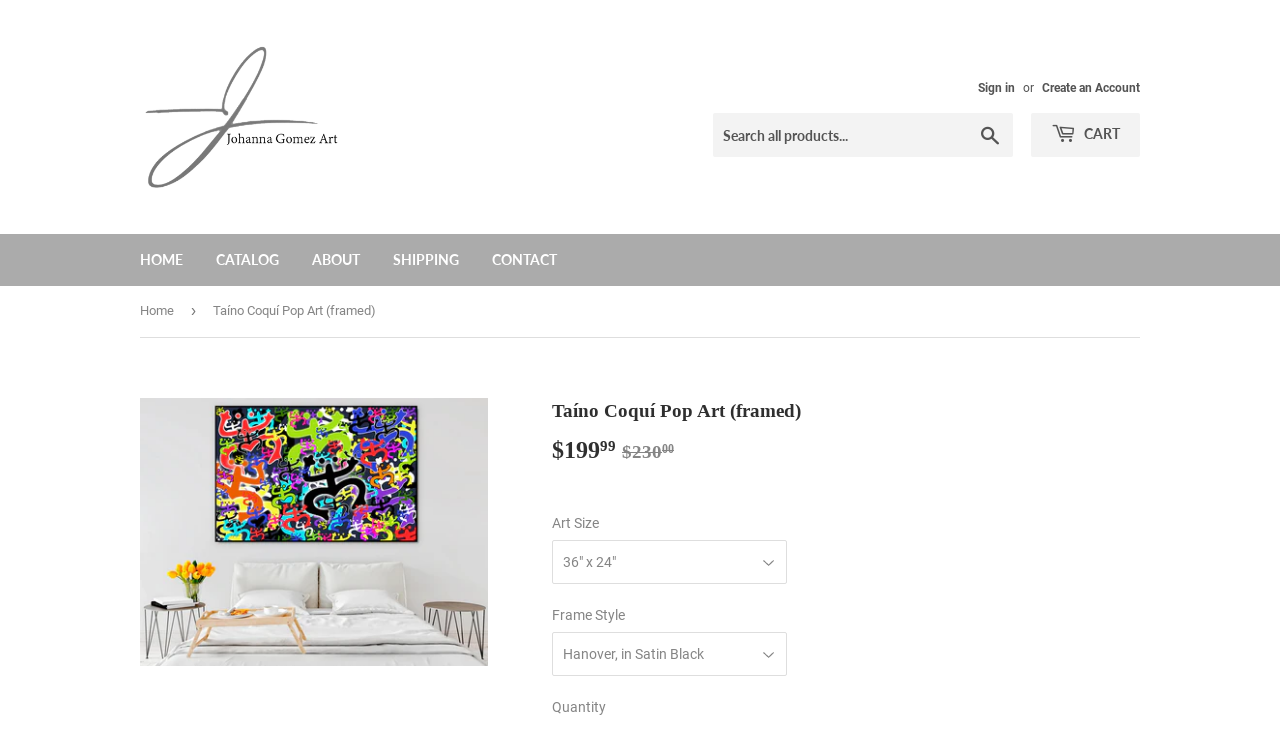

--- FILE ---
content_type: text/html; charset=utf-8
request_url: https://johannagomezart.com/products/taino-coqui-pop
body_size: 21038
content:
<!doctype html>
<html class="no-touch no-js" lang="en">
<head>
  <script>(function(H){H.className=H.className.replace(/\bno-js\b/,'js')})(document.documentElement)</script>
  <!-- Basic page needs ================================================== -->
  <meta charset="utf-8">
  <meta http-equiv="X-UA-Compatible" content="IE=edge,chrome=1">

  

  <!-- Title and description ================================================== -->
  <title>
  Taíno Coquí Pop Art (framed) &ndash; Johanna Gomez Art
  </title>

  
    <meta name="description" content="Choose size and frame. Ready to hang.   *Some images may or may not represent actual size. Select the size you desire from the drop-down menu.">
  

  <!-- Product meta ================================================== -->
  <!-- /snippets/social-meta-tags.liquid -->




<meta property="og:site_name" content="Johanna Gomez Art">
<meta property="og:url" content="https://johannagomezart.com/products/taino-coqui-pop">
<meta property="og:title" content="Taíno Coquí Pop Art (framed)">
<meta property="og:type" content="product">
<meta property="og:description" content="Choose size and frame. Ready to hang.   *Some images may or may not represent actual size. Select the size you desire from the drop-down menu.">

  <meta property="og:price:amount" content="199.99">
  <meta property="og:price:currency" content="USD">

<meta property="og:image" content="http://johannagomezart.com/cdn/shop/products/colores_1200x1200.jpg?v=1636689079"><meta property="og:image" content="http://johannagomezart.com/cdn/shop/products/260102030243328D0000000000001_1200x1200.png?v=1636688682"><meta property="og:image" content="http://johannagomezart.com/cdn/shop/products/26010203023602400000000000001_1200x1200.png?v=1636688628">
<meta property="og:image:secure_url" content="https://johannagomezart.com/cdn/shop/products/colores_1200x1200.jpg?v=1636689079"><meta property="og:image:secure_url" content="https://johannagomezart.com/cdn/shop/products/260102030243328D0000000000001_1200x1200.png?v=1636688682"><meta property="og:image:secure_url" content="https://johannagomezart.com/cdn/shop/products/26010203023602400000000000001_1200x1200.png?v=1636688628">


<meta name="twitter:card" content="summary_large_image">
<meta name="twitter:title" content="Taíno Coquí Pop Art (framed)">
<meta name="twitter:description" content="Choose size and frame. Ready to hang.   *Some images may or may not represent actual size. Select the size you desire from the drop-down menu.">


  <!-- CSS3 variables ================================================== -->
  <style data-shopify>
  :root {
    --color-body-text: #858585;
    --color-body: #ffffff;
  }
</style>


  <!-- Helpers ================================================== -->
  <link rel="canonical" href="https://johannagomezart.com/products/taino-coqui-pop">
  <meta name="viewport" content="width=device-width,initial-scale=1">

  <!-- CSS ================================================== -->
  <link href="//johannagomezart.com/cdn/shop/t/2/assets/theme.scss.css?v=86189949025022428181715907397" rel="stylesheet" type="text/css" media="all" />

  <script>

    var moneyFormat = '${{amount}}';

    var theme = {
      strings:{
        product:{
          unavailable: "Unavailable",
          will_be_in_stock_after:"Will be in stock after [date]",
          only_left:"Only 1 left!",
          unitPrice: "Unit price",
          unitPriceSeparator: "per"
        },
        navigation:{
          more_link: "More"
        },
        map:{
          addressError: "Error looking up that address",
          addressNoResults: "No results for that address",
          addressQueryLimit: "You have exceeded the Google API usage limit. Consider upgrading to a \u003ca href=\"https:\/\/developers.google.com\/maps\/premium\/usage-limits\"\u003ePremium Plan\u003c\/a\u003e.",
          authError: "There was a problem authenticating your Google Maps API Key."
        }
      },
      settings:{
        cartType: "modal"
      }
    };</script>

  <!-- Header hook for plugins ================================================== -->
  <script>window.performance && window.performance.mark && window.performance.mark('shopify.content_for_header.start');</script><meta name="facebook-domain-verification" content="dk3k3c91yz4n9wnmo73j7y4dwmjabt">
<meta id="shopify-digital-wallet" name="shopify-digital-wallet" content="/58762985677/digital_wallets/dialog">
<meta name="shopify-checkout-api-token" content="a1888aed22569b313ea24cddf0241f11">
<link rel="alternate" type="application/json+oembed" href="https://johannagomezart.com/products/taino-coqui-pop.oembed">
<script async="async" src="/checkouts/internal/preloads.js?locale=en-US"></script>
<link rel="preconnect" href="https://shop.app" crossorigin="anonymous">
<script async="async" src="https://shop.app/checkouts/internal/preloads.js?locale=en-US&shop_id=58762985677" crossorigin="anonymous"></script>
<script id="shopify-features" type="application/json">{"accessToken":"a1888aed22569b313ea24cddf0241f11","betas":["rich-media-storefront-analytics"],"domain":"johannagomezart.com","predictiveSearch":true,"shopId":58762985677,"locale":"en"}</script>
<script>var Shopify = Shopify || {};
Shopify.shop = "johanna-gomez-art.myshopify.com";
Shopify.locale = "en";
Shopify.currency = {"active":"USD","rate":"1.0"};
Shopify.country = "US";
Shopify.theme = {"name":"Supply","id":124667723981,"schema_name":"Supply","schema_version":"9.5.1","theme_store_id":679,"role":"main"};
Shopify.theme.handle = "null";
Shopify.theme.style = {"id":null,"handle":null};
Shopify.cdnHost = "johannagomezart.com/cdn";
Shopify.routes = Shopify.routes || {};
Shopify.routes.root = "/";</script>
<script type="module">!function(o){(o.Shopify=o.Shopify||{}).modules=!0}(window);</script>
<script>!function(o){function n(){var o=[];function n(){o.push(Array.prototype.slice.apply(arguments))}return n.q=o,n}var t=o.Shopify=o.Shopify||{};t.loadFeatures=n(),t.autoloadFeatures=n()}(window);</script>
<script>
  window.ShopifyPay = window.ShopifyPay || {};
  window.ShopifyPay.apiHost = "shop.app\/pay";
  window.ShopifyPay.redirectState = null;
</script>
<script id="shop-js-analytics" type="application/json">{"pageType":"product"}</script>
<script defer="defer" async type="module" src="//johannagomezart.com/cdn/shopifycloud/shop-js/modules/v2/client.init-shop-cart-sync_BdyHc3Nr.en.esm.js"></script>
<script defer="defer" async type="module" src="//johannagomezart.com/cdn/shopifycloud/shop-js/modules/v2/chunk.common_Daul8nwZ.esm.js"></script>
<script type="module">
  await import("//johannagomezart.com/cdn/shopifycloud/shop-js/modules/v2/client.init-shop-cart-sync_BdyHc3Nr.en.esm.js");
await import("//johannagomezart.com/cdn/shopifycloud/shop-js/modules/v2/chunk.common_Daul8nwZ.esm.js");

  window.Shopify.SignInWithShop?.initShopCartSync?.({"fedCMEnabled":true,"windoidEnabled":true});

</script>
<script defer="defer" async type="module" src="//johannagomezart.com/cdn/shopifycloud/shop-js/modules/v2/client.payment-terms_MV4M3zvL.en.esm.js"></script>
<script defer="defer" async type="module" src="//johannagomezart.com/cdn/shopifycloud/shop-js/modules/v2/chunk.common_Daul8nwZ.esm.js"></script>
<script defer="defer" async type="module" src="//johannagomezart.com/cdn/shopifycloud/shop-js/modules/v2/chunk.modal_CQq8HTM6.esm.js"></script>
<script type="module">
  await import("//johannagomezart.com/cdn/shopifycloud/shop-js/modules/v2/client.payment-terms_MV4M3zvL.en.esm.js");
await import("//johannagomezart.com/cdn/shopifycloud/shop-js/modules/v2/chunk.common_Daul8nwZ.esm.js");
await import("//johannagomezart.com/cdn/shopifycloud/shop-js/modules/v2/chunk.modal_CQq8HTM6.esm.js");

  
</script>
<script>
  window.Shopify = window.Shopify || {};
  if (!window.Shopify.featureAssets) window.Shopify.featureAssets = {};
  window.Shopify.featureAssets['shop-js'] = {"shop-cart-sync":["modules/v2/client.shop-cart-sync_QYOiDySF.en.esm.js","modules/v2/chunk.common_Daul8nwZ.esm.js"],"init-fed-cm":["modules/v2/client.init-fed-cm_DchLp9rc.en.esm.js","modules/v2/chunk.common_Daul8nwZ.esm.js"],"shop-button":["modules/v2/client.shop-button_OV7bAJc5.en.esm.js","modules/v2/chunk.common_Daul8nwZ.esm.js"],"init-windoid":["modules/v2/client.init-windoid_DwxFKQ8e.en.esm.js","modules/v2/chunk.common_Daul8nwZ.esm.js"],"shop-cash-offers":["modules/v2/client.shop-cash-offers_DWtL6Bq3.en.esm.js","modules/v2/chunk.common_Daul8nwZ.esm.js","modules/v2/chunk.modal_CQq8HTM6.esm.js"],"shop-toast-manager":["modules/v2/client.shop-toast-manager_CX9r1SjA.en.esm.js","modules/v2/chunk.common_Daul8nwZ.esm.js"],"init-shop-email-lookup-coordinator":["modules/v2/client.init-shop-email-lookup-coordinator_UhKnw74l.en.esm.js","modules/v2/chunk.common_Daul8nwZ.esm.js"],"pay-button":["modules/v2/client.pay-button_DzxNnLDY.en.esm.js","modules/v2/chunk.common_Daul8nwZ.esm.js"],"avatar":["modules/v2/client.avatar_BTnouDA3.en.esm.js"],"init-shop-cart-sync":["modules/v2/client.init-shop-cart-sync_BdyHc3Nr.en.esm.js","modules/v2/chunk.common_Daul8nwZ.esm.js"],"shop-login-button":["modules/v2/client.shop-login-button_D8B466_1.en.esm.js","modules/v2/chunk.common_Daul8nwZ.esm.js","modules/v2/chunk.modal_CQq8HTM6.esm.js"],"init-customer-accounts-sign-up":["modules/v2/client.init-customer-accounts-sign-up_C8fpPm4i.en.esm.js","modules/v2/client.shop-login-button_D8B466_1.en.esm.js","modules/v2/chunk.common_Daul8nwZ.esm.js","modules/v2/chunk.modal_CQq8HTM6.esm.js"],"init-shop-for-new-customer-accounts":["modules/v2/client.init-shop-for-new-customer-accounts_CVTO0Ztu.en.esm.js","modules/v2/client.shop-login-button_D8B466_1.en.esm.js","modules/v2/chunk.common_Daul8nwZ.esm.js","modules/v2/chunk.modal_CQq8HTM6.esm.js"],"init-customer-accounts":["modules/v2/client.init-customer-accounts_dRgKMfrE.en.esm.js","modules/v2/client.shop-login-button_D8B466_1.en.esm.js","modules/v2/chunk.common_Daul8nwZ.esm.js","modules/v2/chunk.modal_CQq8HTM6.esm.js"],"shop-follow-button":["modules/v2/client.shop-follow-button_CkZpjEct.en.esm.js","modules/v2/chunk.common_Daul8nwZ.esm.js","modules/v2/chunk.modal_CQq8HTM6.esm.js"],"lead-capture":["modules/v2/client.lead-capture_BntHBhfp.en.esm.js","modules/v2/chunk.common_Daul8nwZ.esm.js","modules/v2/chunk.modal_CQq8HTM6.esm.js"],"checkout-modal":["modules/v2/client.checkout-modal_CfxcYbTm.en.esm.js","modules/v2/chunk.common_Daul8nwZ.esm.js","modules/v2/chunk.modal_CQq8HTM6.esm.js"],"shop-login":["modules/v2/client.shop-login_Da4GZ2H6.en.esm.js","modules/v2/chunk.common_Daul8nwZ.esm.js","modules/v2/chunk.modal_CQq8HTM6.esm.js"],"payment-terms":["modules/v2/client.payment-terms_MV4M3zvL.en.esm.js","modules/v2/chunk.common_Daul8nwZ.esm.js","modules/v2/chunk.modal_CQq8HTM6.esm.js"]};
</script>
<script>(function() {
  var isLoaded = false;
  function asyncLoad() {
    if (isLoaded) return;
    isLoaded = true;
    var urls = ["https:\/\/contactform.hulkapps.com\/skeletopapp.js?shop=johanna-gomez-art.myshopify.com","\/\/cdn.shopify.com\/proxy\/bd3d7f9359272771d2b97451e3299439fe732b942ad6d5c60c1bdb3ba200ba43\/static.cdn.printful.com\/static\/js\/external\/shopify-product-customizer.js?v=0.28\u0026shop=johanna-gomez-art.myshopify.com\u0026sp-cache-control=cHVibGljLCBtYXgtYWdlPTkwMA"];
    for (var i = 0; i < urls.length; i++) {
      var s = document.createElement('script');
      s.type = 'text/javascript';
      s.async = true;
      s.src = urls[i];
      var x = document.getElementsByTagName('script')[0];
      x.parentNode.insertBefore(s, x);
    }
  };
  if(window.attachEvent) {
    window.attachEvent('onload', asyncLoad);
  } else {
    window.addEventListener('load', asyncLoad, false);
  }
})();</script>
<script id="__st">var __st={"a":58762985677,"offset":-18000,"reqid":"147601d1-5bc1-4f68-ac2f-ce4045734582-1769011684","pageurl":"johannagomezart.com\/products\/taino-coqui-pop","u":"679e9bcb13fe","p":"product","rtyp":"product","rid":6829913309389};</script>
<script>window.ShopifyPaypalV4VisibilityTracking = true;</script>
<script id="captcha-bootstrap">!function(){'use strict';const t='contact',e='account',n='new_comment',o=[[t,t],['blogs',n],['comments',n],[t,'customer']],c=[[e,'customer_login'],[e,'guest_login'],[e,'recover_customer_password'],[e,'create_customer']],r=t=>t.map((([t,e])=>`form[action*='/${t}']:not([data-nocaptcha='true']) input[name='form_type'][value='${e}']`)).join(','),a=t=>()=>t?[...document.querySelectorAll(t)].map((t=>t.form)):[];function s(){const t=[...o],e=r(t);return a(e)}const i='password',u='form_key',d=['recaptcha-v3-token','g-recaptcha-response','h-captcha-response',i],f=()=>{try{return window.sessionStorage}catch{return}},m='__shopify_v',_=t=>t.elements[u];function p(t,e,n=!1){try{const o=window.sessionStorage,c=JSON.parse(o.getItem(e)),{data:r}=function(t){const{data:e,action:n}=t;return t[m]||n?{data:e,action:n}:{data:t,action:n}}(c);for(const[e,n]of Object.entries(r))t.elements[e]&&(t.elements[e].value=n);n&&o.removeItem(e)}catch(o){console.error('form repopulation failed',{error:o})}}const l='form_type',E='cptcha';function T(t){t.dataset[E]=!0}const w=window,h=w.document,L='Shopify',v='ce_forms',y='captcha';let A=!1;((t,e)=>{const n=(g='f06e6c50-85a8-45c8-87d0-21a2b65856fe',I='https://cdn.shopify.com/shopifycloud/storefront-forms-hcaptcha/ce_storefront_forms_captcha_hcaptcha.v1.5.2.iife.js',D={infoText:'Protected by hCaptcha',privacyText:'Privacy',termsText:'Terms'},(t,e,n)=>{const o=w[L][v],c=o.bindForm;if(c)return c(t,g,e,D).then(n);var r;o.q.push([[t,g,e,D],n]),r=I,A||(h.body.append(Object.assign(h.createElement('script'),{id:'captcha-provider',async:!0,src:r})),A=!0)});var g,I,D;w[L]=w[L]||{},w[L][v]=w[L][v]||{},w[L][v].q=[],w[L][y]=w[L][y]||{},w[L][y].protect=function(t,e){n(t,void 0,e),T(t)},Object.freeze(w[L][y]),function(t,e,n,w,h,L){const[v,y,A,g]=function(t,e,n){const i=e?o:[],u=t?c:[],d=[...i,...u],f=r(d),m=r(i),_=r(d.filter((([t,e])=>n.includes(e))));return[a(f),a(m),a(_),s()]}(w,h,L),I=t=>{const e=t.target;return e instanceof HTMLFormElement?e:e&&e.form},D=t=>v().includes(t);t.addEventListener('submit',(t=>{const e=I(t);if(!e)return;const n=D(e)&&!e.dataset.hcaptchaBound&&!e.dataset.recaptchaBound,o=_(e),c=g().includes(e)&&(!o||!o.value);(n||c)&&t.preventDefault(),c&&!n&&(function(t){try{if(!f())return;!function(t){const e=f();if(!e)return;const n=_(t);if(!n)return;const o=n.value;o&&e.removeItem(o)}(t);const e=Array.from(Array(32),(()=>Math.random().toString(36)[2])).join('');!function(t,e){_(t)||t.append(Object.assign(document.createElement('input'),{type:'hidden',name:u})),t.elements[u].value=e}(t,e),function(t,e){const n=f();if(!n)return;const o=[...t.querySelectorAll(`input[type='${i}']`)].map((({name:t})=>t)),c=[...d,...o],r={};for(const[a,s]of new FormData(t).entries())c.includes(a)||(r[a]=s);n.setItem(e,JSON.stringify({[m]:1,action:t.action,data:r}))}(t,e)}catch(e){console.error('failed to persist form',e)}}(e),e.submit())}));const S=(t,e)=>{t&&!t.dataset[E]&&(n(t,e.some((e=>e===t))),T(t))};for(const o of['focusin','change'])t.addEventListener(o,(t=>{const e=I(t);D(e)&&S(e,y())}));const B=e.get('form_key'),M=e.get(l),P=B&&M;t.addEventListener('DOMContentLoaded',(()=>{const t=y();if(P)for(const e of t)e.elements[l].value===M&&p(e,B);[...new Set([...A(),...v().filter((t=>'true'===t.dataset.shopifyCaptcha))])].forEach((e=>S(e,t)))}))}(h,new URLSearchParams(w.location.search),n,t,e,['guest_login'])})(!0,!0)}();</script>
<script integrity="sha256-4kQ18oKyAcykRKYeNunJcIwy7WH5gtpwJnB7kiuLZ1E=" data-source-attribution="shopify.loadfeatures" defer="defer" src="//johannagomezart.com/cdn/shopifycloud/storefront/assets/storefront/load_feature-a0a9edcb.js" crossorigin="anonymous"></script>
<script crossorigin="anonymous" defer="defer" src="//johannagomezart.com/cdn/shopifycloud/storefront/assets/shopify_pay/storefront-65b4c6d7.js?v=20250812"></script>
<script data-source-attribution="shopify.dynamic_checkout.dynamic.init">var Shopify=Shopify||{};Shopify.PaymentButton=Shopify.PaymentButton||{isStorefrontPortableWallets:!0,init:function(){window.Shopify.PaymentButton.init=function(){};var t=document.createElement("script");t.src="https://johannagomezart.com/cdn/shopifycloud/portable-wallets/latest/portable-wallets.en.js",t.type="module",document.head.appendChild(t)}};
</script>
<script data-source-attribution="shopify.dynamic_checkout.buyer_consent">
  function portableWalletsHideBuyerConsent(e){var t=document.getElementById("shopify-buyer-consent"),n=document.getElementById("shopify-subscription-policy-button");t&&n&&(t.classList.add("hidden"),t.setAttribute("aria-hidden","true"),n.removeEventListener("click",e))}function portableWalletsShowBuyerConsent(e){var t=document.getElementById("shopify-buyer-consent"),n=document.getElementById("shopify-subscription-policy-button");t&&n&&(t.classList.remove("hidden"),t.removeAttribute("aria-hidden"),n.addEventListener("click",e))}window.Shopify?.PaymentButton&&(window.Shopify.PaymentButton.hideBuyerConsent=portableWalletsHideBuyerConsent,window.Shopify.PaymentButton.showBuyerConsent=portableWalletsShowBuyerConsent);
</script>
<script data-source-attribution="shopify.dynamic_checkout.cart.bootstrap">document.addEventListener("DOMContentLoaded",(function(){function t(){return document.querySelector("shopify-accelerated-checkout-cart, shopify-accelerated-checkout")}if(t())Shopify.PaymentButton.init();else{new MutationObserver((function(e,n){t()&&(Shopify.PaymentButton.init(),n.disconnect())})).observe(document.body,{childList:!0,subtree:!0})}}));
</script>
<link id="shopify-accelerated-checkout-styles" rel="stylesheet" media="screen" href="https://johannagomezart.com/cdn/shopifycloud/portable-wallets/latest/accelerated-checkout-backwards-compat.css" crossorigin="anonymous">
<style id="shopify-accelerated-checkout-cart">
        #shopify-buyer-consent {
  margin-top: 1em;
  display: inline-block;
  width: 100%;
}

#shopify-buyer-consent.hidden {
  display: none;
}

#shopify-subscription-policy-button {
  background: none;
  border: none;
  padding: 0;
  text-decoration: underline;
  font-size: inherit;
  cursor: pointer;
}

#shopify-subscription-policy-button::before {
  box-shadow: none;
}

      </style>

<script>window.performance && window.performance.mark && window.performance.mark('shopify.content_for_header.end');</script>

  
  

  <script src="//johannagomezart.com/cdn/shop/t/2/assets/jquery-2.2.3.min.js?v=58211863146907186831626728514" type="text/javascript"></script>

  <script src="//johannagomezart.com/cdn/shop/t/2/assets/lazysizes.min.js?v=8147953233334221341626728514" async="async"></script>
  <script src="//johannagomezart.com/cdn/shop/t/2/assets/vendor.js?v=106177282645720727331626728516" defer="defer"></script>
  <script src="//johannagomezart.com/cdn/shop/t/2/assets/theme.js?v=8756856857736833641626728531" defer="defer"></script>


<link href="https://monorail-edge.shopifysvc.com" rel="dns-prefetch">
<script>(function(){if ("sendBeacon" in navigator && "performance" in window) {try {var session_token_from_headers = performance.getEntriesByType('navigation')[0].serverTiming.find(x => x.name == '_s').description;} catch {var session_token_from_headers = undefined;}var session_cookie_matches = document.cookie.match(/_shopify_s=([^;]*)/);var session_token_from_cookie = session_cookie_matches && session_cookie_matches.length === 2 ? session_cookie_matches[1] : "";var session_token = session_token_from_headers || session_token_from_cookie || "";function handle_abandonment_event(e) {var entries = performance.getEntries().filter(function(entry) {return /monorail-edge.shopifysvc.com/.test(entry.name);});if (!window.abandonment_tracked && entries.length === 0) {window.abandonment_tracked = true;var currentMs = Date.now();var navigation_start = performance.timing.navigationStart;var payload = {shop_id: 58762985677,url: window.location.href,navigation_start,duration: currentMs - navigation_start,session_token,page_type: "product"};window.navigator.sendBeacon("https://monorail-edge.shopifysvc.com/v1/produce", JSON.stringify({schema_id: "online_store_buyer_site_abandonment/1.1",payload: payload,metadata: {event_created_at_ms: currentMs,event_sent_at_ms: currentMs}}));}}window.addEventListener('pagehide', handle_abandonment_event);}}());</script>
<script id="web-pixels-manager-setup">(function e(e,d,r,n,o){if(void 0===o&&(o={}),!Boolean(null===(a=null===(i=window.Shopify)||void 0===i?void 0:i.analytics)||void 0===a?void 0:a.replayQueue)){var i,a;window.Shopify=window.Shopify||{};var t=window.Shopify;t.analytics=t.analytics||{};var s=t.analytics;s.replayQueue=[],s.publish=function(e,d,r){return s.replayQueue.push([e,d,r]),!0};try{self.performance.mark("wpm:start")}catch(e){}var l=function(){var e={modern:/Edge?\/(1{2}[4-9]|1[2-9]\d|[2-9]\d{2}|\d{4,})\.\d+(\.\d+|)|Firefox\/(1{2}[4-9]|1[2-9]\d|[2-9]\d{2}|\d{4,})\.\d+(\.\d+|)|Chrom(ium|e)\/(9{2}|\d{3,})\.\d+(\.\d+|)|(Maci|X1{2}).+ Version\/(15\.\d+|(1[6-9]|[2-9]\d|\d{3,})\.\d+)([,.]\d+|)( \(\w+\)|)( Mobile\/\w+|) Safari\/|Chrome.+OPR\/(9{2}|\d{3,})\.\d+\.\d+|(CPU[ +]OS|iPhone[ +]OS|CPU[ +]iPhone|CPU IPhone OS|CPU iPad OS)[ +]+(15[._]\d+|(1[6-9]|[2-9]\d|\d{3,})[._]\d+)([._]\d+|)|Android:?[ /-](13[3-9]|1[4-9]\d|[2-9]\d{2}|\d{4,})(\.\d+|)(\.\d+|)|Android.+Firefox\/(13[5-9]|1[4-9]\d|[2-9]\d{2}|\d{4,})\.\d+(\.\d+|)|Android.+Chrom(ium|e)\/(13[3-9]|1[4-9]\d|[2-9]\d{2}|\d{4,})\.\d+(\.\d+|)|SamsungBrowser\/([2-9]\d|\d{3,})\.\d+/,legacy:/Edge?\/(1[6-9]|[2-9]\d|\d{3,})\.\d+(\.\d+|)|Firefox\/(5[4-9]|[6-9]\d|\d{3,})\.\d+(\.\d+|)|Chrom(ium|e)\/(5[1-9]|[6-9]\d|\d{3,})\.\d+(\.\d+|)([\d.]+$|.*Safari\/(?![\d.]+ Edge\/[\d.]+$))|(Maci|X1{2}).+ Version\/(10\.\d+|(1[1-9]|[2-9]\d|\d{3,})\.\d+)([,.]\d+|)( \(\w+\)|)( Mobile\/\w+|) Safari\/|Chrome.+OPR\/(3[89]|[4-9]\d|\d{3,})\.\d+\.\d+|(CPU[ +]OS|iPhone[ +]OS|CPU[ +]iPhone|CPU IPhone OS|CPU iPad OS)[ +]+(10[._]\d+|(1[1-9]|[2-9]\d|\d{3,})[._]\d+)([._]\d+|)|Android:?[ /-](13[3-9]|1[4-9]\d|[2-9]\d{2}|\d{4,})(\.\d+|)(\.\d+|)|Mobile Safari.+OPR\/([89]\d|\d{3,})\.\d+\.\d+|Android.+Firefox\/(13[5-9]|1[4-9]\d|[2-9]\d{2}|\d{4,})\.\d+(\.\d+|)|Android.+Chrom(ium|e)\/(13[3-9]|1[4-9]\d|[2-9]\d{2}|\d{4,})\.\d+(\.\d+|)|Android.+(UC? ?Browser|UCWEB|U3)[ /]?(15\.([5-9]|\d{2,})|(1[6-9]|[2-9]\d|\d{3,})\.\d+)\.\d+|SamsungBrowser\/(5\.\d+|([6-9]|\d{2,})\.\d+)|Android.+MQ{2}Browser\/(14(\.(9|\d{2,})|)|(1[5-9]|[2-9]\d|\d{3,})(\.\d+|))(\.\d+|)|K[Aa][Ii]OS\/(3\.\d+|([4-9]|\d{2,})\.\d+)(\.\d+|)/},d=e.modern,r=e.legacy,n=navigator.userAgent;return n.match(d)?"modern":n.match(r)?"legacy":"unknown"}(),u="modern"===l?"modern":"legacy",c=(null!=n?n:{modern:"",legacy:""})[u],f=function(e){return[e.baseUrl,"/wpm","/b",e.hashVersion,"modern"===e.buildTarget?"m":"l",".js"].join("")}({baseUrl:d,hashVersion:r,buildTarget:u}),m=function(e){var d=e.version,r=e.bundleTarget,n=e.surface,o=e.pageUrl,i=e.monorailEndpoint;return{emit:function(e){var a=e.status,t=e.errorMsg,s=(new Date).getTime(),l=JSON.stringify({metadata:{event_sent_at_ms:s},events:[{schema_id:"web_pixels_manager_load/3.1",payload:{version:d,bundle_target:r,page_url:o,status:a,surface:n,error_msg:t},metadata:{event_created_at_ms:s}}]});if(!i)return console&&console.warn&&console.warn("[Web Pixels Manager] No Monorail endpoint provided, skipping logging."),!1;try{return self.navigator.sendBeacon.bind(self.navigator)(i,l)}catch(e){}var u=new XMLHttpRequest;try{return u.open("POST",i,!0),u.setRequestHeader("Content-Type","text/plain"),u.send(l),!0}catch(e){return console&&console.warn&&console.warn("[Web Pixels Manager] Got an unhandled error while logging to Monorail."),!1}}}}({version:r,bundleTarget:l,surface:e.surface,pageUrl:self.location.href,monorailEndpoint:e.monorailEndpoint});try{o.browserTarget=l,function(e){var d=e.src,r=e.async,n=void 0===r||r,o=e.onload,i=e.onerror,a=e.sri,t=e.scriptDataAttributes,s=void 0===t?{}:t,l=document.createElement("script"),u=document.querySelector("head"),c=document.querySelector("body");if(l.async=n,l.src=d,a&&(l.integrity=a,l.crossOrigin="anonymous"),s)for(var f in s)if(Object.prototype.hasOwnProperty.call(s,f))try{l.dataset[f]=s[f]}catch(e){}if(o&&l.addEventListener("load",o),i&&l.addEventListener("error",i),u)u.appendChild(l);else{if(!c)throw new Error("Did not find a head or body element to append the script");c.appendChild(l)}}({src:f,async:!0,onload:function(){if(!function(){var e,d;return Boolean(null===(d=null===(e=window.Shopify)||void 0===e?void 0:e.analytics)||void 0===d?void 0:d.initialized)}()){var d=window.webPixelsManager.init(e)||void 0;if(d){var r=window.Shopify.analytics;r.replayQueue.forEach((function(e){var r=e[0],n=e[1],o=e[2];d.publishCustomEvent(r,n,o)})),r.replayQueue=[],r.publish=d.publishCustomEvent,r.visitor=d.visitor,r.initialized=!0}}},onerror:function(){return m.emit({status:"failed",errorMsg:"".concat(f," has failed to load")})},sri:function(e){var d=/^sha384-[A-Za-z0-9+/=]+$/;return"string"==typeof e&&d.test(e)}(c)?c:"",scriptDataAttributes:o}),m.emit({status:"loading"})}catch(e){m.emit({status:"failed",errorMsg:(null==e?void 0:e.message)||"Unknown error"})}}})({shopId: 58762985677,storefrontBaseUrl: "https://johannagomezart.com",extensionsBaseUrl: "https://extensions.shopifycdn.com/cdn/shopifycloud/web-pixels-manager",monorailEndpoint: "https://monorail-edge.shopifysvc.com/unstable/produce_batch",surface: "storefront-renderer",enabledBetaFlags: ["2dca8a86"],webPixelsConfigList: [{"id":"460619981","configuration":"{\"storeIdentity\":\"johanna-gomez-art.myshopify.com\",\"baseURL\":\"https:\\\/\\\/api.printful.com\\\/shopify-pixels\"}","eventPayloadVersion":"v1","runtimeContext":"STRICT","scriptVersion":"74f275712857ab41bea9d998dcb2f9da","type":"APP","apiClientId":156624,"privacyPurposes":["ANALYTICS","MARKETING","SALE_OF_DATA"],"dataSharingAdjustments":{"protectedCustomerApprovalScopes":["read_customer_address","read_customer_email","read_customer_name","read_customer_personal_data","read_customer_phone"]}},{"id":"87130317","configuration":"{\"pixel_id\":\"2228252353999100\",\"pixel_type\":\"facebook_pixel\",\"metaapp_system_user_token\":\"-\"}","eventPayloadVersion":"v1","runtimeContext":"OPEN","scriptVersion":"ca16bc87fe92b6042fbaa3acc2fbdaa6","type":"APP","apiClientId":2329312,"privacyPurposes":["ANALYTICS","MARKETING","SALE_OF_DATA"],"dataSharingAdjustments":{"protectedCustomerApprovalScopes":["read_customer_address","read_customer_email","read_customer_name","read_customer_personal_data","read_customer_phone"]}},{"id":"shopify-app-pixel","configuration":"{}","eventPayloadVersion":"v1","runtimeContext":"STRICT","scriptVersion":"0450","apiClientId":"shopify-pixel","type":"APP","privacyPurposes":["ANALYTICS","MARKETING"]},{"id":"shopify-custom-pixel","eventPayloadVersion":"v1","runtimeContext":"LAX","scriptVersion":"0450","apiClientId":"shopify-pixel","type":"CUSTOM","privacyPurposes":["ANALYTICS","MARKETING"]}],isMerchantRequest: false,initData: {"shop":{"name":"Johanna Gomez Art","paymentSettings":{"currencyCode":"USD"},"myshopifyDomain":"johanna-gomez-art.myshopify.com","countryCode":"US","storefrontUrl":"https:\/\/johannagomezart.com"},"customer":null,"cart":null,"checkout":null,"productVariants":[{"price":{"amount":199.99,"currencyCode":"USD"},"product":{"title":"Taíno Coquí Pop Art (framed)","vendor":"Johanna Gomez Art","id":"6829913309389","untranslatedTitle":"Taíno Coquí Pop Art (framed)","url":"\/products\/taino-coqui-pop","type":""},"id":"40406692528333","image":{"src":"\/\/johannagomezart.com\/cdn\/shop\/products\/colores.jpg?v=1636689079"},"sku":"FIE-41543","title":"36\" x 24\" \/ Hanover, in Satin Black","untranslatedTitle":"36\" x 24\" \/ Hanover, in Satin Black"},{"price":{"amount":199.99,"currencyCode":"USD"},"product":{"title":"Taíno Coquí Pop Art (framed)","vendor":"Johanna Gomez Art","id":"6829913309389","untranslatedTitle":"Taíno Coquí Pop Art (framed)","url":"\/products\/taino-coqui-pop","type":""},"id":"40406692921549","image":{"src":"\/\/johannagomezart.com\/cdn\/shop\/products\/26012203023602400000000000001.png?v=1636688630"},"sku":"FIE-41552","title":"36\" x 24\" \/ Hanover, in Green","untranslatedTitle":"36\" x 24\" \/ Hanover, in Green"},{"price":{"amount":199.99,"currencyCode":"USD"},"product":{"title":"Taíno Coquí Pop Art (framed)","vendor":"Johanna Gomez Art","id":"6829913309389","untranslatedTitle":"Taíno Coquí Pop Art (framed)","url":"\/products\/taino-coqui-pop","type":""},"id":"40406693183693","image":{"src":"\/\/johannagomezart.com\/cdn\/shop\/products\/26011103023602400000000000001.png?v=1636688634"},"sku":"FIE-41550","title":"36\" x 24\" \/ Hanover, in Blue","untranslatedTitle":"36\" x 24\" \/ Hanover, in Blue"},{"price":{"amount":199.99,"currencyCode":"USD"},"product":{"title":"Taíno Coquí Pop Art (framed)","vendor":"Johanna Gomez Art","id":"6829913309389","untranslatedTitle":"Taíno Coquí Pop Art (framed)","url":"\/products\/taino-coqui-pop","type":""},"id":"40406693150925","image":{"src":"\/\/johannagomezart.com\/cdn\/shop\/products\/26010403023602400000000000001.png?v=1636688636"},"sku":"FIE-41548","title":"36\" x 24\" \/ Hanover, in Satin Silver","untranslatedTitle":"36\" x 24\" \/ Hanover, in Satin Silver"},{"price":{"amount":199.99,"currencyCode":"USD"},"product":{"title":"Taíno Coquí Pop Art (framed)","vendor":"Johanna Gomez Art","id":"6829913309389","untranslatedTitle":"Taíno Coquí Pop Art (framed)","url":"\/products\/taino-coqui-pop","type":""},"id":"40406693118157","image":{"src":"\/\/johannagomezart.com\/cdn\/shop\/products\/26010303023602400000000000001.png?v=1636688639"},"sku":"FIE-41549","title":"36\" x 24\" \/ Hanover, in Gloss Silver","untranslatedTitle":"36\" x 24\" \/ Hanover, in Gloss Silver"},{"price":{"amount":199.99,"currencyCode":"USD"},"product":{"title":"Taíno Coquí Pop Art (framed)","vendor":"Johanna Gomez Art","id":"6829913309389","untranslatedTitle":"Taíno Coquí Pop Art (framed)","url":"\/products\/taino-coqui-pop","type":""},"id":"40406693085389","image":{"src":"\/\/johannagomezart.com\/cdn\/shop\/products\/26010603023602400000000000001.png?v=1636688641"},"sku":"FIE-41546","title":"36\" x 24\" \/ Hanover, in Satin Gold","untranslatedTitle":"36\" x 24\" \/ Hanover, in Satin Gold"},{"price":{"amount":199.99,"currencyCode":"USD"},"product":{"title":"Taíno Coquí Pop Art (framed)","vendor":"Johanna Gomez Art","id":"6829913309389","untranslatedTitle":"Taíno Coquí Pop Art (framed)","url":"\/products\/taino-coqui-pop","type":""},"id":"40406693052621","image":{"src":"\/\/johannagomezart.com\/cdn\/shop\/products\/26010503023602400000000000001.png?v=1636688644"},"sku":"FIE-41547","title":"36\" x 24\" \/ Hanover, in Gloss Gold","untranslatedTitle":"36\" x 24\" \/ Hanover, in Gloss Gold"},{"price":{"amount":199.99,"currencyCode":"USD"},"product":{"title":"Taíno Coquí Pop Art (framed)","vendor":"Johanna Gomez Art","id":"6829913309389","untranslatedTitle":"Taíno Coquí Pop Art (framed)","url":"\/products\/taino-coqui-pop","type":""},"id":"40406693019853","image":{"src":"\/\/johannagomezart.com\/cdn\/shop\/products\/26012303023602400000000000001.png?v=1636688647"},"sku":"FIE-41551","title":"36\" x 24\" \/ Hanover, in Red","untranslatedTitle":"36\" x 24\" \/ Hanover, in Red"},{"price":{"amount":199.99,"currencyCode":"USD"},"product":{"title":"Taíno Coquí Pop Art (framed)","vendor":"Johanna Gomez Art","id":"6829913309389","untranslatedTitle":"Taíno Coquí Pop Art (framed)","url":"\/products\/taino-coqui-pop","type":""},"id":"40406692987085","image":{"src":"\/\/johannagomezart.com\/cdn\/shop\/products\/26012103023602400000000000001.png?v=1636688649"},"sku":"FIE-41545","title":"36\" x 24\" \/ Hanover, in White","untranslatedTitle":"36\" x 24\" \/ Hanover, in White"},{"price":{"amount":199.99,"currencyCode":"USD"},"product":{"title":"Taíno Coquí Pop Art (framed)","vendor":"Johanna Gomez Art","id":"6829913309389","untranslatedTitle":"Taíno Coquí Pop Art (framed)","url":"\/products\/taino-coqui-pop","type":""},"id":"40406692954317","image":{"src":"\/\/johannagomezart.com\/cdn\/shop\/products\/26010103023602400000000000001.png?v=1636688654"},"sku":"FIE-41544","title":"36\" x 24\" \/ Hanover, in Gloss Black","untranslatedTitle":"36\" x 24\" \/ Hanover, in Gloss Black"},{"price":{"amount":275.0,"currencyCode":"USD"},"product":{"title":"Taíno Coquí Pop Art (framed)","vendor":"Johanna Gomez Art","id":"6829913309389","untranslatedTitle":"Taíno Coquí Pop Art (framed)","url":"\/products\/taino-coqui-pop","type":""},"id":"40406692495565","image":{"src":"\/\/johannagomezart.com\/cdn\/shop\/products\/260102030243328D0000000000001.png?v=1636688682"},"sku":"FIE-41533","title":"43 3\/16\" x 28 13\/16\" \/ Hanover, in Satin Black","untranslatedTitle":"43 3\/16\" x 28 13\/16\" \/ Hanover, in Satin Black"},{"price":{"amount":275.0,"currencyCode":"USD"},"product":{"title":"Taíno Coquí Pop Art (framed)","vendor":"Johanna Gomez Art","id":"6829913309389","untranslatedTitle":"Taíno Coquí Pop Art (framed)","url":"\/products\/taino-coqui-pop","type":""},"id":"40406692856013","image":{"src":"\/\/johannagomezart.com\/cdn\/shop\/products\/260122030243328D0000000000001.png?v=1636688666"},"sku":"FIE-41542","title":"43 3\/16\" x 28 13\/16\" \/ Hanover, in Green","untranslatedTitle":"43 3\/16\" x 28 13\/16\" \/ Hanover, in Green"},{"price":{"amount":275.0,"currencyCode":"USD"},"product":{"title":"Taíno Coquí Pop Art (framed)","vendor":"Johanna Gomez Art","id":"6829913309389","untranslatedTitle":"Taíno Coquí Pop Art (framed)","url":"\/products\/taino-coqui-pop","type":""},"id":"40406692790477","image":{"src":"\/\/johannagomezart.com\/cdn\/shop\/products\/260111030243328D0000000000001.png?v=1636688670"},"sku":"FIE-41540","title":"43 3\/16\" x 28 13\/16\" \/ Hanover, in Blue","untranslatedTitle":"43 3\/16\" x 28 13\/16\" \/ Hanover, in Blue"},{"price":{"amount":275.0,"currencyCode":"USD"},"product":{"title":"Taíno Coquí Pop Art (framed)","vendor":"Johanna Gomez Art","id":"6829913309389","untranslatedTitle":"Taíno Coquí Pop Art (framed)","url":"\/products\/taino-coqui-pop","type":""},"id":"40406692724941","image":{"src":"\/\/johannagomezart.com\/cdn\/shop\/products\/260104030243328D0000000000001.png?v=1636688677"},"sku":"FIE-41538","title":"43 3\/16\" x 28 13\/16\" \/ Hanover, in Satin Silver","untranslatedTitle":"43 3\/16\" x 28 13\/16\" \/ Hanover, in Satin Silver"},{"price":{"amount":275.0,"currencyCode":"USD"},"product":{"title":"Taíno Coquí Pop Art (framed)","vendor":"Johanna Gomez Art","id":"6829913309389","untranslatedTitle":"Taíno Coquí Pop Art (framed)","url":"\/products\/taino-coqui-pop","type":""},"id":"40406692757709","image":{"src":"\/\/johannagomezart.com\/cdn\/shop\/products\/260103030243328D0000000000001.png?v=1636688675"},"sku":"FIE-41539","title":"43 3\/16\" x 28 13\/16\" \/ Hanover, in Gloss Silver","untranslatedTitle":"43 3\/16\" x 28 13\/16\" \/ Hanover, in Gloss Silver"},{"price":{"amount":275.0,"currencyCode":"USD"},"product":{"title":"Taíno Coquí Pop Art (framed)","vendor":"Johanna Gomez Art","id":"6829913309389","untranslatedTitle":"Taíno Coquí Pop Art (framed)","url":"\/products\/taino-coqui-pop","type":""},"id":"40406692888781","image":{"src":"\/\/johannagomezart.com\/cdn\/shop\/products\/260106030243328D0000000000001.png?v=1636688656"},"sku":"FIE-41536","title":"43 3\/16\" x 28 13\/16\" \/ Hanover, in Satin Gold","untranslatedTitle":"43 3\/16\" x 28 13\/16\" \/ Hanover, in Satin Gold"},{"price":{"amount":275.0,"currencyCode":"USD"},"product":{"title":"Taíno Coquí Pop Art (framed)","vendor":"Johanna Gomez Art","id":"6829913309389","untranslatedTitle":"Taíno Coquí Pop Art (framed)","url":"\/products\/taino-coqui-pop","type":""},"id":"40406692692173","image":{"src":"\/\/johannagomezart.com\/cdn\/shop\/products\/260105030243328D0000000000001.png?v=1636688679"},"sku":"FIE-41537","title":"43 3\/16\" x 28 13\/16\" \/ Hanover, in Gloss Gold","untranslatedTitle":"43 3\/16\" x 28 13\/16\" \/ Hanover, in Gloss Gold"},{"price":{"amount":275.0,"currencyCode":"USD"},"product":{"title":"Taíno Coquí Pop Art (framed)","vendor":"Johanna Gomez Art","id":"6829913309389","untranslatedTitle":"Taíno Coquí Pop Art (framed)","url":"\/products\/taino-coqui-pop","type":""},"id":"40406692823245","image":{"src":"\/\/johannagomezart.com\/cdn\/shop\/products\/260123030243328D0000000000001.png?v=1636688668"},"sku":"FIE-41541","title":"43 3\/16\" x 28 13\/16\" \/ Hanover, in Red","untranslatedTitle":"43 3\/16\" x 28 13\/16\" \/ Hanover, in Red"},{"price":{"amount":275.0,"currencyCode":"USD"},"product":{"title":"Taíno Coquí Pop Art (framed)","vendor":"Johanna Gomez Art","id":"6829913309389","untranslatedTitle":"Taíno Coquí Pop Art (framed)","url":"\/products\/taino-coqui-pop","type":""},"id":"40406693216461","image":{"src":"\/\/johannagomezart.com\/cdn\/shop\/products\/260121030243328D0000000000001.png?v=1636688684"},"sku":"FIE-41535","title":"43 3\/16\" x 28 13\/16\" \/ Hanover, in White","untranslatedTitle":"43 3\/16\" x 28 13\/16\" \/ Hanover, in White"},{"price":{"amount":275.0,"currencyCode":"USD"},"product":{"title":"Taíno Coquí Pop Art (framed)","vendor":"Johanna Gomez Art","id":"6829913309389","untranslatedTitle":"Taíno Coquí Pop Art (framed)","url":"\/products\/taino-coqui-pop","type":""},"id":"40406692593869","image":{"src":"\/\/johannagomezart.com\/cdn\/shop\/products\/260101030243328D0000000000001.png?v=1636688658"},"sku":"FIE-41534","title":"43 3\/16\" x 28 13\/16\" \/ Hanover, in Gloss Black","untranslatedTitle":"43 3\/16\" x 28 13\/16\" \/ Hanover, in Gloss Black"}],"purchasingCompany":null},},"https://johannagomezart.com/cdn","fcfee988w5aeb613cpc8e4bc33m6693e112",{"modern":"","legacy":""},{"shopId":"58762985677","storefrontBaseUrl":"https:\/\/johannagomezart.com","extensionBaseUrl":"https:\/\/extensions.shopifycdn.com\/cdn\/shopifycloud\/web-pixels-manager","surface":"storefront-renderer","enabledBetaFlags":"[\"2dca8a86\"]","isMerchantRequest":"false","hashVersion":"fcfee988w5aeb613cpc8e4bc33m6693e112","publish":"custom","events":"[[\"page_viewed\",{}],[\"product_viewed\",{\"productVariant\":{\"price\":{\"amount\":199.99,\"currencyCode\":\"USD\"},\"product\":{\"title\":\"Taíno Coquí Pop Art (framed)\",\"vendor\":\"Johanna Gomez Art\",\"id\":\"6829913309389\",\"untranslatedTitle\":\"Taíno Coquí Pop Art (framed)\",\"url\":\"\/products\/taino-coqui-pop\",\"type\":\"\"},\"id\":\"40406692528333\",\"image\":{\"src\":\"\/\/johannagomezart.com\/cdn\/shop\/products\/colores.jpg?v=1636689079\"},\"sku\":\"FIE-41543\",\"title\":\"36\\\" x 24\\\" \/ Hanover, in Satin Black\",\"untranslatedTitle\":\"36\\\" x 24\\\" \/ Hanover, in Satin Black\"}}]]"});</script><script>
  window.ShopifyAnalytics = window.ShopifyAnalytics || {};
  window.ShopifyAnalytics.meta = window.ShopifyAnalytics.meta || {};
  window.ShopifyAnalytics.meta.currency = 'USD';
  var meta = {"product":{"id":6829913309389,"gid":"gid:\/\/shopify\/Product\/6829913309389","vendor":"Johanna Gomez Art","type":"","handle":"taino-coqui-pop","variants":[{"id":40406692528333,"price":19999,"name":"Taíno Coquí Pop Art (framed) - 36\" x 24\" \/ Hanover, in Satin Black","public_title":"36\" x 24\" \/ Hanover, in Satin Black","sku":"FIE-41543"},{"id":40406692921549,"price":19999,"name":"Taíno Coquí Pop Art (framed) - 36\" x 24\" \/ Hanover, in Green","public_title":"36\" x 24\" \/ Hanover, in Green","sku":"FIE-41552"},{"id":40406693183693,"price":19999,"name":"Taíno Coquí Pop Art (framed) - 36\" x 24\" \/ Hanover, in Blue","public_title":"36\" x 24\" \/ Hanover, in Blue","sku":"FIE-41550"},{"id":40406693150925,"price":19999,"name":"Taíno Coquí Pop Art (framed) - 36\" x 24\" \/ Hanover, in Satin Silver","public_title":"36\" x 24\" \/ Hanover, in Satin Silver","sku":"FIE-41548"},{"id":40406693118157,"price":19999,"name":"Taíno Coquí Pop Art (framed) - 36\" x 24\" \/ Hanover, in Gloss Silver","public_title":"36\" x 24\" \/ Hanover, in Gloss Silver","sku":"FIE-41549"},{"id":40406693085389,"price":19999,"name":"Taíno Coquí Pop Art (framed) - 36\" x 24\" \/ Hanover, in Satin Gold","public_title":"36\" x 24\" \/ Hanover, in Satin Gold","sku":"FIE-41546"},{"id":40406693052621,"price":19999,"name":"Taíno Coquí Pop Art (framed) - 36\" x 24\" \/ Hanover, in Gloss Gold","public_title":"36\" x 24\" \/ Hanover, in Gloss Gold","sku":"FIE-41547"},{"id":40406693019853,"price":19999,"name":"Taíno Coquí Pop Art (framed) - 36\" x 24\" \/ Hanover, in Red","public_title":"36\" x 24\" \/ Hanover, in Red","sku":"FIE-41551"},{"id":40406692987085,"price":19999,"name":"Taíno Coquí Pop Art (framed) - 36\" x 24\" \/ Hanover, in White","public_title":"36\" x 24\" \/ Hanover, in White","sku":"FIE-41545"},{"id":40406692954317,"price":19999,"name":"Taíno Coquí Pop Art (framed) - 36\" x 24\" \/ Hanover, in Gloss Black","public_title":"36\" x 24\" \/ Hanover, in Gloss Black","sku":"FIE-41544"},{"id":40406692495565,"price":27500,"name":"Taíno Coquí Pop Art (framed) - 43 3\/16\" x 28 13\/16\" \/ Hanover, in Satin Black","public_title":"43 3\/16\" x 28 13\/16\" \/ Hanover, in Satin Black","sku":"FIE-41533"},{"id":40406692856013,"price":27500,"name":"Taíno Coquí Pop Art (framed) - 43 3\/16\" x 28 13\/16\" \/ Hanover, in Green","public_title":"43 3\/16\" x 28 13\/16\" \/ Hanover, in Green","sku":"FIE-41542"},{"id":40406692790477,"price":27500,"name":"Taíno Coquí Pop Art (framed) - 43 3\/16\" x 28 13\/16\" \/ Hanover, in Blue","public_title":"43 3\/16\" x 28 13\/16\" \/ Hanover, in Blue","sku":"FIE-41540"},{"id":40406692724941,"price":27500,"name":"Taíno Coquí Pop Art (framed) - 43 3\/16\" x 28 13\/16\" \/ Hanover, in Satin Silver","public_title":"43 3\/16\" x 28 13\/16\" \/ Hanover, in Satin Silver","sku":"FIE-41538"},{"id":40406692757709,"price":27500,"name":"Taíno Coquí Pop Art (framed) - 43 3\/16\" x 28 13\/16\" \/ Hanover, in Gloss Silver","public_title":"43 3\/16\" x 28 13\/16\" \/ Hanover, in Gloss Silver","sku":"FIE-41539"},{"id":40406692888781,"price":27500,"name":"Taíno Coquí Pop Art (framed) - 43 3\/16\" x 28 13\/16\" \/ Hanover, in Satin Gold","public_title":"43 3\/16\" x 28 13\/16\" \/ Hanover, in Satin Gold","sku":"FIE-41536"},{"id":40406692692173,"price":27500,"name":"Taíno Coquí Pop Art (framed) - 43 3\/16\" x 28 13\/16\" \/ Hanover, in Gloss Gold","public_title":"43 3\/16\" x 28 13\/16\" \/ Hanover, in Gloss Gold","sku":"FIE-41537"},{"id":40406692823245,"price":27500,"name":"Taíno Coquí Pop Art (framed) - 43 3\/16\" x 28 13\/16\" \/ Hanover, in Red","public_title":"43 3\/16\" x 28 13\/16\" \/ Hanover, in Red","sku":"FIE-41541"},{"id":40406693216461,"price":27500,"name":"Taíno Coquí Pop Art (framed) - 43 3\/16\" x 28 13\/16\" \/ Hanover, in White","public_title":"43 3\/16\" x 28 13\/16\" \/ Hanover, in White","sku":"FIE-41535"},{"id":40406692593869,"price":27500,"name":"Taíno Coquí Pop Art (framed) - 43 3\/16\" x 28 13\/16\" \/ Hanover, in Gloss Black","public_title":"43 3\/16\" x 28 13\/16\" \/ Hanover, in Gloss Black","sku":"FIE-41534"}],"remote":false},"page":{"pageType":"product","resourceType":"product","resourceId":6829913309389,"requestId":"147601d1-5bc1-4f68-ac2f-ce4045734582-1769011684"}};
  for (var attr in meta) {
    window.ShopifyAnalytics.meta[attr] = meta[attr];
  }
</script>
<script class="analytics">
  (function () {
    var customDocumentWrite = function(content) {
      var jquery = null;

      if (window.jQuery) {
        jquery = window.jQuery;
      } else if (window.Checkout && window.Checkout.$) {
        jquery = window.Checkout.$;
      }

      if (jquery) {
        jquery('body').append(content);
      }
    };

    var hasLoggedConversion = function(token) {
      if (token) {
        return document.cookie.indexOf('loggedConversion=' + token) !== -1;
      }
      return false;
    }

    var setCookieIfConversion = function(token) {
      if (token) {
        var twoMonthsFromNow = new Date(Date.now());
        twoMonthsFromNow.setMonth(twoMonthsFromNow.getMonth() + 2);

        document.cookie = 'loggedConversion=' + token + '; expires=' + twoMonthsFromNow;
      }
    }

    var trekkie = window.ShopifyAnalytics.lib = window.trekkie = window.trekkie || [];
    if (trekkie.integrations) {
      return;
    }
    trekkie.methods = [
      'identify',
      'page',
      'ready',
      'track',
      'trackForm',
      'trackLink'
    ];
    trekkie.factory = function(method) {
      return function() {
        var args = Array.prototype.slice.call(arguments);
        args.unshift(method);
        trekkie.push(args);
        return trekkie;
      };
    };
    for (var i = 0; i < trekkie.methods.length; i++) {
      var key = trekkie.methods[i];
      trekkie[key] = trekkie.factory(key);
    }
    trekkie.load = function(config) {
      trekkie.config = config || {};
      trekkie.config.initialDocumentCookie = document.cookie;
      var first = document.getElementsByTagName('script')[0];
      var script = document.createElement('script');
      script.type = 'text/javascript';
      script.onerror = function(e) {
        var scriptFallback = document.createElement('script');
        scriptFallback.type = 'text/javascript';
        scriptFallback.onerror = function(error) {
                var Monorail = {
      produce: function produce(monorailDomain, schemaId, payload) {
        var currentMs = new Date().getTime();
        var event = {
          schema_id: schemaId,
          payload: payload,
          metadata: {
            event_created_at_ms: currentMs,
            event_sent_at_ms: currentMs
          }
        };
        return Monorail.sendRequest("https://" + monorailDomain + "/v1/produce", JSON.stringify(event));
      },
      sendRequest: function sendRequest(endpointUrl, payload) {
        // Try the sendBeacon API
        if (window && window.navigator && typeof window.navigator.sendBeacon === 'function' && typeof window.Blob === 'function' && !Monorail.isIos12()) {
          var blobData = new window.Blob([payload], {
            type: 'text/plain'
          });

          if (window.navigator.sendBeacon(endpointUrl, blobData)) {
            return true;
          } // sendBeacon was not successful

        } // XHR beacon

        var xhr = new XMLHttpRequest();

        try {
          xhr.open('POST', endpointUrl);
          xhr.setRequestHeader('Content-Type', 'text/plain');
          xhr.send(payload);
        } catch (e) {
          console.log(e);
        }

        return false;
      },
      isIos12: function isIos12() {
        return window.navigator.userAgent.lastIndexOf('iPhone; CPU iPhone OS 12_') !== -1 || window.navigator.userAgent.lastIndexOf('iPad; CPU OS 12_') !== -1;
      }
    };
    Monorail.produce('monorail-edge.shopifysvc.com',
      'trekkie_storefront_load_errors/1.1',
      {shop_id: 58762985677,
      theme_id: 124667723981,
      app_name: "storefront",
      context_url: window.location.href,
      source_url: "//johannagomezart.com/cdn/s/trekkie.storefront.cd680fe47e6c39ca5d5df5f0a32d569bc48c0f27.min.js"});

        };
        scriptFallback.async = true;
        scriptFallback.src = '//johannagomezart.com/cdn/s/trekkie.storefront.cd680fe47e6c39ca5d5df5f0a32d569bc48c0f27.min.js';
        first.parentNode.insertBefore(scriptFallback, first);
      };
      script.async = true;
      script.src = '//johannagomezart.com/cdn/s/trekkie.storefront.cd680fe47e6c39ca5d5df5f0a32d569bc48c0f27.min.js';
      first.parentNode.insertBefore(script, first);
    };
    trekkie.load(
      {"Trekkie":{"appName":"storefront","development":false,"defaultAttributes":{"shopId":58762985677,"isMerchantRequest":null,"themeId":124667723981,"themeCityHash":"6567870945121559412","contentLanguage":"en","currency":"USD","eventMetadataId":"b34442f8-76a6-476a-be34-fc4c8168a9cd"},"isServerSideCookieWritingEnabled":true,"monorailRegion":"shop_domain","enabledBetaFlags":["65f19447"]},"Session Attribution":{},"S2S":{"facebookCapiEnabled":true,"source":"trekkie-storefront-renderer","apiClientId":580111}}
    );

    var loaded = false;
    trekkie.ready(function() {
      if (loaded) return;
      loaded = true;

      window.ShopifyAnalytics.lib = window.trekkie;

      var originalDocumentWrite = document.write;
      document.write = customDocumentWrite;
      try { window.ShopifyAnalytics.merchantGoogleAnalytics.call(this); } catch(error) {};
      document.write = originalDocumentWrite;

      window.ShopifyAnalytics.lib.page(null,{"pageType":"product","resourceType":"product","resourceId":6829913309389,"requestId":"147601d1-5bc1-4f68-ac2f-ce4045734582-1769011684","shopifyEmitted":true});

      var match = window.location.pathname.match(/checkouts\/(.+)\/(thank_you|post_purchase)/)
      var token = match? match[1]: undefined;
      if (!hasLoggedConversion(token)) {
        setCookieIfConversion(token);
        window.ShopifyAnalytics.lib.track("Viewed Product",{"currency":"USD","variantId":40406692528333,"productId":6829913309389,"productGid":"gid:\/\/shopify\/Product\/6829913309389","name":"Taíno Coquí Pop Art (framed) - 36\" x 24\" \/ Hanover, in Satin Black","price":"199.99","sku":"FIE-41543","brand":"Johanna Gomez Art","variant":"36\" x 24\" \/ Hanover, in Satin Black","category":"","nonInteraction":true,"remote":false},undefined,undefined,{"shopifyEmitted":true});
      window.ShopifyAnalytics.lib.track("monorail:\/\/trekkie_storefront_viewed_product\/1.1",{"currency":"USD","variantId":40406692528333,"productId":6829913309389,"productGid":"gid:\/\/shopify\/Product\/6829913309389","name":"Taíno Coquí Pop Art (framed) - 36\" x 24\" \/ Hanover, in Satin Black","price":"199.99","sku":"FIE-41543","brand":"Johanna Gomez Art","variant":"36\" x 24\" \/ Hanover, in Satin Black","category":"","nonInteraction":true,"remote":false,"referer":"https:\/\/johannagomezart.com\/products\/taino-coqui-pop"});
      }
    });


        var eventsListenerScript = document.createElement('script');
        eventsListenerScript.async = true;
        eventsListenerScript.src = "//johannagomezart.com/cdn/shopifycloud/storefront/assets/shop_events_listener-3da45d37.js";
        document.getElementsByTagName('head')[0].appendChild(eventsListenerScript);

})();</script>
<script
  defer
  src="https://johannagomezart.com/cdn/shopifycloud/perf-kit/shopify-perf-kit-3.0.4.min.js"
  data-application="storefront-renderer"
  data-shop-id="58762985677"
  data-render-region="gcp-us-central1"
  data-page-type="product"
  data-theme-instance-id="124667723981"
  data-theme-name="Supply"
  data-theme-version="9.5.1"
  data-monorail-region="shop_domain"
  data-resource-timing-sampling-rate="10"
  data-shs="true"
  data-shs-beacon="true"
  data-shs-export-with-fetch="true"
  data-shs-logs-sample-rate="1"
  data-shs-beacon-endpoint="https://johannagomezart.com/api/collect"
></script>
</head>

<body id="taino-coqui-pop-art-framed" class="template-product">

  <div id="shopify-section-header" class="shopify-section header-section"><header class="site-header" role="banner" data-section-id="header" data-section-type="header-section">
  <div class="wrapper">

    <div class="grid--full">
      <div class="grid-item large--one-half">
        
          <div class="h1 header-logo" itemscope itemtype="http://schema.org/Organization">
        
          
          

          <a href="/" itemprop="url">
            <div class="lazyload__image-wrapper no-js header-logo__image" style="max-width:200px;">
              <div style="padding-top:72.01492537313433%;">
                <img class="lazyload js"
                  data-src="//johannagomezart.com/cdn/shop/files/logo_{width}x.png?v=1627256591"
                  data-widths="[180, 360, 540, 720, 900, 1080, 1296, 1512, 1728, 2048]"
                  data-aspectratio="1.38860103626943"
                  data-sizes="auto"
                  alt="Johanna Gomez Art"
                  style="width:200px;">
              </div>
            </div>
            <noscript>
              
              <img src="//johannagomezart.com/cdn/shop/files/logo_200x.png?v=1627256591"
                srcset="//johannagomezart.com/cdn/shop/files/logo_200x.png?v=1627256591 1x, //johannagomezart.com/cdn/shop/files/logo_200x@2x.png?v=1627256591 2x"
                alt="Johanna Gomez Art"
                itemprop="logo"
                style="max-width:200px;">
            </noscript>
          </a>
          
        
          </div>
        
      </div>

      <div class="grid-item large--one-half text-center large--text-right">
        
          <div class="site-header--text-links medium-down--hide">
            

            
              <span class="site-header--meta-links medium-down--hide">
                
                  <a href="/account/login" id="customer_login_link">Sign in</a>
                  <span class="site-header--spacer">or</span>
                  <a href="/account/register" id="customer_register_link">Create an Account</a>
                
              </span>
            
          </div>

          <br class="medium-down--hide">
        

        <form action="/search" method="get" class="search-bar" role="search">
  <input type="hidden" name="type" value="product">

  <input type="search" name="q" value="" placeholder="Search all products..." aria-label="Search all products...">
  <button type="submit" class="search-bar--submit icon-fallback-text">
    <span class="icon icon-search" aria-hidden="true"></span>
    <span class="fallback-text">Search</span>
  </button>
</form>


        <a href="/cart" class="header-cart-btn cart-toggle">
          <span class="icon icon-cart"></span>
          Cart <span class="cart-count cart-badge--desktop hidden-count">0</span>
        </a>
      </div>
    </div>

  </div>
</header>

<div id="mobileNavBar">
  <div class="display-table-cell">
    <button class="menu-toggle mobileNavBar-link" aria-controls="navBar" aria-expanded="false"><span class="icon icon-hamburger" aria-hidden="true"></span>Menu</button>
  </div>
  <div class="display-table-cell">
    <a href="/cart" class="cart-toggle mobileNavBar-link">
      <span class="icon icon-cart"></span>
      Cart <span class="cart-count hidden-count">0</span>
    </a>
  </div>
</div>

<nav class="nav-bar" id="navBar" role="navigation">
  <div class="wrapper">
    <form action="/search" method="get" class="search-bar" role="search">
  <input type="hidden" name="type" value="product">

  <input type="search" name="q" value="" placeholder="Search all products..." aria-label="Search all products...">
  <button type="submit" class="search-bar--submit icon-fallback-text">
    <span class="icon icon-search" aria-hidden="true"></span>
    <span class="fallback-text">Search</span>
  </button>
</form>

    <ul class="mobile-nav" id="MobileNav">
  
  
    
      <li>
        <a
          href="/"
          class="mobile-nav--link"
          data-meganav-type="child"
          >
            Home
        </a>
      </li>
    
  
    
      <li>
        <a
          href="/collections/all"
          class="mobile-nav--link"
          data-meganav-type="child"
          >
            Catalog
        </a>
      </li>
    
  
    
      <li>
        <a
          href="/pages/about"
          class="mobile-nav--link"
          data-meganav-type="child"
          >
            About
        </a>
      </li>
    
  
    
      <li>
        <a
          href="/pages/shipping"
          class="mobile-nav--link"
          data-meganav-type="child"
          >
            Shipping
        </a>
      </li>
    
  
    
      <li>
        <a
          href="/pages/contact"
          class="mobile-nav--link"
          data-meganav-type="child"
          >
            Contact
        </a>
      </li>
    
  

  
    
      <li class="customer-navlink large--hide"><a href="/account/login" id="customer_login_link">Sign in</a></li>
      <li class="customer-navlink large--hide"><a href="/account/register" id="customer_register_link">Create an Account</a></li>
    
  
</ul>

    <ul class="site-nav" id="AccessibleNav">
  
  
    
      <li>
        <a
          href="/"
          class="site-nav--link"
          data-meganav-type="child"
          >
            Home
        </a>
      </li>
    
  
    
      <li>
        <a
          href="/collections/all"
          class="site-nav--link"
          data-meganav-type="child"
          >
            Catalog
        </a>
      </li>
    
  
    
      <li>
        <a
          href="/pages/about"
          class="site-nav--link"
          data-meganav-type="child"
          >
            About
        </a>
      </li>
    
  
    
      <li>
        <a
          href="/pages/shipping"
          class="site-nav--link"
          data-meganav-type="child"
          >
            Shipping
        </a>
      </li>
    
  
    
      <li>
        <a
          href="/pages/contact"
          class="site-nav--link"
          data-meganav-type="child"
          >
            Contact
        </a>
      </li>
    
  

  
    
      <li class="customer-navlink large--hide"><a href="/account/login" id="customer_login_link">Sign in</a></li>
      <li class="customer-navlink large--hide"><a href="/account/register" id="customer_register_link">Create an Account</a></li>
    
  
</ul>

  </div>
</nav>




</div>

  <main class="wrapper main-content" role="main">

    

<div id="shopify-section-product-template" class="shopify-section product-template-section"><div id="ProductSection" data-section-id="product-template" data-section-type="product-template" data-zoom-toggle="zoom-in" data-zoom-enabled="true" data-related-enabled="" data-social-sharing="" data-show-compare-at-price="true" data-stock="false" data-incoming-transfer="false" data-ajax-cart-method="modal">





<nav class="breadcrumb" role="navigation" aria-label="breadcrumbs">
  <a href="/" title="Back to the frontpage" id="breadcrumb-home">Home</a>

  
    <span class="divider" aria-hidden="true">&rsaquo;</span>
    <span class="breadcrumb--truncate">Taíno Coquí Pop Art (framed)</span>

  
</nav>

<script>
  if(sessionStorage.breadcrumb) {
    theme.breadcrumbs = {};
    theme.breadcrumbs.collection = JSON.parse(sessionStorage.breadcrumb);
    var showCollection = false;var breadcrumbHTML = '<span class="divider" aria-hidden="true">&nbsp;&rsaquo;&nbsp;</span><a href="' + theme.breadcrumbs.collection.link + '" title="' + theme.breadcrumbs.collection.title + '">' + theme.breadcrumbs.collection.title + '</a>';
      var homeBreadcrumb = document.getElementById('breadcrumb-home');
      var productCollections = [{"id":269653639373,"handle":"contemporary","updated_at":"2024-09-28T19:26:35-04:00","published_at":"2021-07-19T18:37:48-04:00","sort_order":"manual","template_suffix":"","published_scope":"web","title":"Framed Art","body_html":""},{"id":276156416205,"handle":"pr-gifts","updated_at":"2025-11-07T07:03:40-05:00","published_at":"2021-11-06T21:58:24-04:00","sort_order":"manual","template_suffix":"","published_scope":"web","title":"PR gifts","body_html":""},{"id":282019758285,"handle":"taino-coqui-pop-collection","updated_at":"2024-12-18T11:55:03-05:00","published_at":"2022-07-18T12:18:49-04:00","sort_order":"manual","template_suffix":"","published_scope":"web","title":"Taíno Coqui Pop Collection","body_html":"","image":{"created_at":"2022-07-23T21:22:47-04:00","alt":"taino coqui design","width":2000,"height":2000,"src":"\/\/johannagomezart.com\/cdn\/shop\/collections\/throw-blanket-50x60-front-62dc23f3e75ff.jpg?v=1658625768"}}];
      if (productCollections) {
        productCollections.forEach(function(collection) {
          if (collection.title === theme.breadcrumbs.collection.title) {
            showCollection = true;
          }
        });
      }
      if(homeBreadcrumb && showCollection) {
        homeBreadcrumb.insertAdjacentHTML('afterend', breadcrumbHTML);
      }}
</script>









<div class="grid" itemscope itemtype="http://schema.org/Product">
  <meta itemprop="url" content="https://johannagomezart.com/products/taino-coqui-pop">
  <meta itemprop="image" content="//johannagomezart.com/cdn/shop/products/colores_grande.jpg?v=1636689079">

  <div class="grid-item large--two-fifths">
    <div class="grid">
      <div class="grid-item large--eleven-twelfths text-center">
        <div class="product-photo-container" id="productPhotoContainer-product-template">
          
          
<div id="productPhotoWrapper-product-template-29218259468493" class="lazyload__image-wrapper" data-image-id="29218259468493" style="max-width: 700px">
              <div class="no-js product__image-wrapper" style="padding-top:76.953125%;">
                <img id=""
                  
                  src="//johannagomezart.com/cdn/shop/products/colores_300x300.jpg?v=1636689079"
                  
                  class="lazyload no-js lazypreload"
                  data-src="//johannagomezart.com/cdn/shop/products/colores_{width}x.jpg?v=1636689079"
                  data-widths="[180, 360, 540, 720, 900, 1080, 1296, 1512, 1728, 2048]"
                  data-aspectratio="1.299492385786802"
                  data-sizes="auto"
                  alt="taino coqui arte"
                   data-zoom="//johannagomezart.com/cdn/shop/products/colores_1024x1024@2x.jpg?v=1636689079">
              </div>
            </div>
            
              <noscript>
                <img src="//johannagomezart.com/cdn/shop/products/colores_580x.jpg?v=1636689079"
                  srcset="//johannagomezart.com/cdn/shop/products/colores_580x.jpg?v=1636689079 1x, //johannagomezart.com/cdn/shop/products/colores_580x@2x.jpg?v=1636689079 2x"
                  alt="taino coqui arte" style="opacity:1;">
              </noscript>
            
          
<div id="productPhotoWrapper-product-template-29218227585229" class="lazyload__image-wrapper hide" data-image-id="29218227585229" style="max-width: 650px">
              <div class="no-js product__image-wrapper" style="padding-top:66.92307692307693%;">
                <img id=""
                  
                  class="lazyload no-js lazypreload"
                  data-src="//johannagomezart.com/cdn/shop/products/260102030243328D0000000000001_{width}x.png?v=1636688682"
                  data-widths="[180, 360, 540, 720, 900, 1080, 1296, 1512, 1728, 2048]"
                  data-aspectratio="1.4942528735632183"
                  data-sizes="auto"
                  alt="Taíno Coquí Pop Art (framed)"
                   data-zoom="//johannagomezart.com/cdn/shop/products/260102030243328D0000000000001_1024x1024@2x.png?v=1636688682">
              </div>
            </div>
            
          
<div id="productPhotoWrapper-product-template-29218221523149" class="lazyload__image-wrapper hide" data-image-id="29218221523149" style="max-width: 650px">
              <div class="no-js product__image-wrapper" style="padding-top:66.92307692307693%;">
                <img id=""
                  
                  class="lazyload no-js lazypreload"
                  data-src="//johannagomezart.com/cdn/shop/products/26010203023602400000000000001_{width}x.png?v=1636688628"
                  data-widths="[180, 360, 540, 720, 900, 1080, 1296, 1512, 1728, 2048]"
                  data-aspectratio="1.4942528735632183"
                  data-sizes="auto"
                  alt="Taíno Coquí Pop Art (framed)"
                   data-zoom="//johannagomezart.com/cdn/shop/products/26010203023602400000000000001_1024x1024@2x.png?v=1636688628">
              </div>
            </div>
            
          
<div id="productPhotoWrapper-product-template-29218222211277" class="lazyload__image-wrapper hide" data-image-id="29218222211277" style="max-width: 650px">
              <div class="no-js product__image-wrapper" style="padding-top:66.92307692307693%;">
                <img id=""
                  
                  class="lazyload no-js lazypreload"
                  data-src="//johannagomezart.com/cdn/shop/products/26012203023602400000000000001_{width}x.png?v=1636688630"
                  data-widths="[180, 360, 540, 720, 900, 1080, 1296, 1512, 1728, 2048]"
                  data-aspectratio="1.4942528735632183"
                  data-sizes="auto"
                  alt="Taíno Coquí Pop Art (framed)"
                   data-zoom="//johannagomezart.com/cdn/shop/products/26012203023602400000000000001_1024x1024@2x.png?v=1636688630">
              </div>
            </div>
            
          
<div id="productPhotoWrapper-product-template-29218222702797" class="lazyload__image-wrapper hide" data-image-id="29218222702797" style="max-width: 650px">
              <div class="no-js product__image-wrapper" style="padding-top:66.92307692307693%;">
                <img id=""
                  
                  class="lazyload no-js lazypreload"
                  data-src="//johannagomezart.com/cdn/shop/products/26011103023602400000000000001_{width}x.png?v=1636688634"
                  data-widths="[180, 360, 540, 720, 900, 1080, 1296, 1512, 1728, 2048]"
                  data-aspectratio="1.4942528735632183"
                  data-sizes="auto"
                  alt="Taíno Coquí Pop Art (framed)"
                   data-zoom="//johannagomezart.com/cdn/shop/products/26011103023602400000000000001_1024x1024@2x.png?v=1636688634">
              </div>
            </div>
            
          
<div id="productPhotoWrapper-product-template-29218223063245" class="lazyload__image-wrapper hide" data-image-id="29218223063245" style="max-width: 650px">
              <div class="no-js product__image-wrapper" style="padding-top:66.92307692307693%;">
                <img id=""
                  
                  class="lazyload no-js lazypreload"
                  data-src="//johannagomezart.com/cdn/shop/products/26010403023602400000000000001_{width}x.png?v=1636688636"
                  data-widths="[180, 360, 540, 720, 900, 1080, 1296, 1512, 1728, 2048]"
                  data-aspectratio="1.4942528735632183"
                  data-sizes="auto"
                  alt="Taíno Coquí Pop Art (framed)"
                   data-zoom="//johannagomezart.com/cdn/shop/products/26010403023602400000000000001_1024x1024@2x.png?v=1636688636">
              </div>
            </div>
            
          
<div id="productPhotoWrapper-product-template-29218223227085" class="lazyload__image-wrapper hide" data-image-id="29218223227085" style="max-width: 650px">
              <div class="no-js product__image-wrapper" style="padding-top:66.92307692307693%;">
                <img id=""
                  
                  class="lazyload no-js lazypreload"
                  data-src="//johannagomezart.com/cdn/shop/products/26010303023602400000000000001_{width}x.png?v=1636688639"
                  data-widths="[180, 360, 540, 720, 900, 1080, 1296, 1512, 1728, 2048]"
                  data-aspectratio="1.4942528735632183"
                  data-sizes="auto"
                  alt="Taíno Coquí Pop Art (framed)"
                   data-zoom="//johannagomezart.com/cdn/shop/products/26010303023602400000000000001_1024x1024@2x.png?v=1636688639">
              </div>
            </div>
            
          
<div id="productPhotoWrapper-product-template-29218223390925" class="lazyload__image-wrapper hide" data-image-id="29218223390925" style="max-width: 650px">
              <div class="no-js product__image-wrapper" style="padding-top:66.92307692307693%;">
                <img id=""
                  
                  class="lazyload no-js lazypreload"
                  data-src="//johannagomezart.com/cdn/shop/products/26010603023602400000000000001_{width}x.png?v=1636688641"
                  data-widths="[180, 360, 540, 720, 900, 1080, 1296, 1512, 1728, 2048]"
                  data-aspectratio="1.4942528735632183"
                  data-sizes="auto"
                  alt="Taíno Coquí Pop Art (framed)"
                   data-zoom="//johannagomezart.com/cdn/shop/products/26010603023602400000000000001_1024x1024@2x.png?v=1636688641">
              </div>
            </div>
            
          
<div id="productPhotoWrapper-product-template-29218224046285" class="lazyload__image-wrapper hide" data-image-id="29218224046285" style="max-width: 650px">
              <div class="no-js product__image-wrapper" style="padding-top:66.92307692307693%;">
                <img id=""
                  
                  class="lazyload no-js lazypreload"
                  data-src="//johannagomezart.com/cdn/shop/products/26010503023602400000000000001_{width}x.png?v=1636688644"
                  data-widths="[180, 360, 540, 720, 900, 1080, 1296, 1512, 1728, 2048]"
                  data-aspectratio="1.4942528735632183"
                  data-sizes="auto"
                  alt="Taíno Coquí Pop Art (framed)"
                   data-zoom="//johannagomezart.com/cdn/shop/products/26010503023602400000000000001_1024x1024@2x.png?v=1636688644">
              </div>
            </div>
            
          
<div id="productPhotoWrapper-product-template-29218224177357" class="lazyload__image-wrapper hide" data-image-id="29218224177357" style="max-width: 650px">
              <div class="no-js product__image-wrapper" style="padding-top:66.92307692307693%;">
                <img id=""
                  
                  class="lazyload no-js lazypreload"
                  data-src="//johannagomezart.com/cdn/shop/products/26012303023602400000000000001_{width}x.png?v=1636688647"
                  data-widths="[180, 360, 540, 720, 900, 1080, 1296, 1512, 1728, 2048]"
                  data-aspectratio="1.4942528735632183"
                  data-sizes="auto"
                  alt="Taíno Coquí Pop Art (framed)"
                   data-zoom="//johannagomezart.com/cdn/shop/products/26012303023602400000000000001_1024x1024@2x.png?v=1636688647">
              </div>
            </div>
            
          
<div id="productPhotoWrapper-product-template-29218224373965" class="lazyload__image-wrapper hide" data-image-id="29218224373965" style="max-width: 650px">
              <div class="no-js product__image-wrapper" style="padding-top:66.92307692307693%;">
                <img id=""
                  
                  class="lazyload no-js lazypreload"
                  data-src="//johannagomezart.com/cdn/shop/products/26012103023602400000000000001_{width}x.png?v=1636688649"
                  data-widths="[180, 360, 540, 720, 900, 1080, 1296, 1512, 1728, 2048]"
                  data-aspectratio="1.4942528735632183"
                  data-sizes="auto"
                  alt="Taíno Coquí Pop Art (framed)"
                   data-zoom="//johannagomezart.com/cdn/shop/products/26012103023602400000000000001_1024x1024@2x.png?v=1636688649">
              </div>
            </div>
            
          
<div id="productPhotoWrapper-product-template-29218224570573" class="lazyload__image-wrapper hide" data-image-id="29218224570573" style="max-width: 650px">
              <div class="no-js product__image-wrapper" style="padding-top:66.92307692307693%;">
                <img id=""
                  
                  class="lazyload no-js lazypreload"
                  data-src="//johannagomezart.com/cdn/shop/products/26010103023602400000000000001_{width}x.png?v=1636688654"
                  data-widths="[180, 360, 540, 720, 900, 1080, 1296, 1512, 1728, 2048]"
                  data-aspectratio="1.4942528735632183"
                  data-sizes="auto"
                  alt="Taíno Coquí Pop Art (framed)"
                   data-zoom="//johannagomezart.com/cdn/shop/products/26010103023602400000000000001_1024x1024@2x.png?v=1636688654">
              </div>
            </div>
            
          
<div id="productPhotoWrapper-product-template-29218224996557" class="lazyload__image-wrapper hide" data-image-id="29218224996557" style="max-width: 650px">
              <div class="no-js product__image-wrapper" style="padding-top:66.92307692307693%;">
                <img id=""
                  
                  class="lazyload no-js lazypreload"
                  data-src="//johannagomezart.com/cdn/shop/products/260106030243328D0000000000001_{width}x.png?v=1636688656"
                  data-widths="[180, 360, 540, 720, 900, 1080, 1296, 1512, 1728, 2048]"
                  data-aspectratio="1.4942528735632183"
                  data-sizes="auto"
                  alt="Taíno Coquí Pop Art (framed)"
                   data-zoom="//johannagomezart.com/cdn/shop/products/260106030243328D0000000000001_1024x1024@2x.png?v=1636688656">
              </div>
            </div>
            
          
<div id="productPhotoWrapper-product-template-29218225520845" class="lazyload__image-wrapper hide" data-image-id="29218225520845" style="max-width: 650px">
              <div class="no-js product__image-wrapper" style="padding-top:66.92307692307693%;">
                <img id=""
                  
                  class="lazyload no-js lazypreload"
                  data-src="//johannagomezart.com/cdn/shop/products/260101030243328D0000000000001_{width}x.png?v=1636688658"
                  data-widths="[180, 360, 540, 720, 900, 1080, 1296, 1512, 1728, 2048]"
                  data-aspectratio="1.4942528735632183"
                  data-sizes="auto"
                  alt="Taíno Coquí Pop Art (framed)"
                   data-zoom="//johannagomezart.com/cdn/shop/products/260101030243328D0000000000001_1024x1024@2x.png?v=1636688658">
              </div>
            </div>
            
          
<div id="productPhotoWrapper-product-template-29218226274509" class="lazyload__image-wrapper hide" data-image-id="29218226274509" style="max-width: 650px">
              <div class="no-js product__image-wrapper" style="padding-top:66.92307692307693%;">
                <img id=""
                  
                  class="lazyload no-js lazypreload"
                  data-src="//johannagomezart.com/cdn/shop/products/260122030243328D0000000000001_{width}x.png?v=1636688666"
                  data-widths="[180, 360, 540, 720, 900, 1080, 1296, 1512, 1728, 2048]"
                  data-aspectratio="1.4942528735632183"
                  data-sizes="auto"
                  alt="Taíno Coquí Pop Art (framed)"
                   data-zoom="//johannagomezart.com/cdn/shop/products/260122030243328D0000000000001_1024x1024@2x.png?v=1636688666">
              </div>
            </div>
            
          
<div id="productPhotoWrapper-product-template-29218226471117" class="lazyload__image-wrapper hide" data-image-id="29218226471117" style="max-width: 650px">
              <div class="no-js product__image-wrapper" style="padding-top:66.92307692307693%;">
                <img id=""
                  
                  class="lazyload no-js lazypreload"
                  data-src="//johannagomezart.com/cdn/shop/products/260123030243328D0000000000001_{width}x.png?v=1636688668"
                  data-widths="[180, 360, 540, 720, 900, 1080, 1296, 1512, 1728, 2048]"
                  data-aspectratio="1.4942528735632183"
                  data-sizes="auto"
                  alt="Taíno Coquí Pop Art (framed)"
                   data-zoom="//johannagomezart.com/cdn/shop/products/260123030243328D0000000000001_1024x1024@2x.png?v=1636688668">
              </div>
            </div>
            
          
<div id="productPhotoWrapper-product-template-29218226569421" class="lazyload__image-wrapper hide" data-image-id="29218226569421" style="max-width: 650px">
              <div class="no-js product__image-wrapper" style="padding-top:66.92307692307693%;">
                <img id=""
                  
                  class="lazyload no-js lazypreload"
                  data-src="//johannagomezart.com/cdn/shop/products/260111030243328D0000000000001_{width}x.png?v=1636688670"
                  data-widths="[180, 360, 540, 720, 900, 1080, 1296, 1512, 1728, 2048]"
                  data-aspectratio="1.4942528735632183"
                  data-sizes="auto"
                  alt="Taíno Coquí Pop Art (framed)"
                   data-zoom="//johannagomezart.com/cdn/shop/products/260111030243328D0000000000001_1024x1024@2x.png?v=1636688670">
              </div>
            </div>
            
          
<div id="productPhotoWrapper-product-template-29218227126477" class="lazyload__image-wrapper hide" data-image-id="29218227126477" style="max-width: 650px">
              <div class="no-js product__image-wrapper" style="padding-top:66.92307692307693%;">
                <img id=""
                  
                  class="lazyload no-js lazypreload"
                  data-src="//johannagomezart.com/cdn/shop/products/260103030243328D0000000000001_{width}x.png?v=1636688675"
                  data-widths="[180, 360, 540, 720, 900, 1080, 1296, 1512, 1728, 2048]"
                  data-aspectratio="1.4942528735632183"
                  data-sizes="auto"
                  alt="Taíno Coquí Pop Art (framed)"
                   data-zoom="//johannagomezart.com/cdn/shop/products/260103030243328D0000000000001_1024x1024@2x.png?v=1636688675">
              </div>
            </div>
            
          
<div id="productPhotoWrapper-product-template-29218227323085" class="lazyload__image-wrapper hide" data-image-id="29218227323085" style="max-width: 650px">
              <div class="no-js product__image-wrapper" style="padding-top:66.92307692307693%;">
                <img id=""
                  
                  class="lazyload no-js lazypreload"
                  data-src="//johannagomezart.com/cdn/shop/products/260104030243328D0000000000001_{width}x.png?v=1636688677"
                  data-widths="[180, 360, 540, 720, 900, 1080, 1296, 1512, 1728, 2048]"
                  data-aspectratio="1.4942528735632183"
                  data-sizes="auto"
                  alt="Taíno Coquí Pop Art (framed)"
                   data-zoom="//johannagomezart.com/cdn/shop/products/260104030243328D0000000000001_1024x1024@2x.png?v=1636688677">
              </div>
            </div>
            
          
<div id="productPhotoWrapper-product-template-29218227421389" class="lazyload__image-wrapper hide" data-image-id="29218227421389" style="max-width: 650px">
              <div class="no-js product__image-wrapper" style="padding-top:66.92307692307693%;">
                <img id=""
                  
                  class="lazyload no-js lazypreload"
                  data-src="//johannagomezart.com/cdn/shop/products/260105030243328D0000000000001_{width}x.png?v=1636688679"
                  data-widths="[180, 360, 540, 720, 900, 1080, 1296, 1512, 1728, 2048]"
                  data-aspectratio="1.4942528735632183"
                  data-sizes="auto"
                  alt="Taíno Coquí Pop Art (framed)"
                   data-zoom="//johannagomezart.com/cdn/shop/products/260105030243328D0000000000001_1024x1024@2x.png?v=1636688679">
              </div>
            </div>
            
          
<div id="productPhotoWrapper-product-template-29218227847373" class="lazyload__image-wrapper hide" data-image-id="29218227847373" style="max-width: 650px">
              <div class="no-js product__image-wrapper" style="padding-top:66.92307692307693%;">
                <img id=""
                  
                  class="lazyload no-js lazypreload"
                  data-src="//johannagomezart.com/cdn/shop/products/260121030243328D0000000000001_{width}x.png?v=1636688684"
                  data-widths="[180, 360, 540, 720, 900, 1080, 1296, 1512, 1728, 2048]"
                  data-aspectratio="1.4942528735632183"
                  data-sizes="auto"
                  alt="Taíno Coquí Pop Art (framed)"
                   data-zoom="//johannagomezart.com/cdn/shop/products/260121030243328D0000000000001_1024x1024@2x.png?v=1636688684">
              </div>
            </div>
            
          
        </div>

        
          <ul class="product-photo-thumbs grid-uniform" id="productThumbs-product-template">

            
              <li class="grid-item medium-down--one-quarter large--one-quarter">
                <a href="//johannagomezart.com/cdn/shop/products/colores_1024x1024@2x.jpg?v=1636689079" class="product-photo-thumb product-photo-thumb-product-template" data-image-id="29218259468493">
                  <img src="//johannagomezart.com/cdn/shop/products/colores_compact.jpg?v=1636689079" alt="taino coqui arte">
                </a>
              </li>
            
              <li class="grid-item medium-down--one-quarter large--one-quarter">
                <a href="//johannagomezart.com/cdn/shop/products/260102030243328D0000000000001_1024x1024@2x.png?v=1636688682" class="product-photo-thumb product-photo-thumb-product-template" data-image-id="29218227585229">
                  <img src="//johannagomezart.com/cdn/shop/products/260102030243328D0000000000001_compact.png?v=1636688682" alt="Taíno Coquí Pop Art (framed)">
                </a>
              </li>
            
              <li class="grid-item medium-down--one-quarter large--one-quarter">
                <a href="//johannagomezart.com/cdn/shop/products/26010203023602400000000000001_1024x1024@2x.png?v=1636688628" class="product-photo-thumb product-photo-thumb-product-template" data-image-id="29218221523149">
                  <img src="//johannagomezart.com/cdn/shop/products/26010203023602400000000000001_compact.png?v=1636688628" alt="Taíno Coquí Pop Art (framed)">
                </a>
              </li>
            
              <li class="grid-item medium-down--one-quarter large--one-quarter">
                <a href="//johannagomezart.com/cdn/shop/products/26012203023602400000000000001_1024x1024@2x.png?v=1636688630" class="product-photo-thumb product-photo-thumb-product-template" data-image-id="29218222211277">
                  <img src="//johannagomezart.com/cdn/shop/products/26012203023602400000000000001_compact.png?v=1636688630" alt="Taíno Coquí Pop Art (framed)">
                </a>
              </li>
            
              <li class="grid-item medium-down--one-quarter large--one-quarter">
                <a href="//johannagomezart.com/cdn/shop/products/26011103023602400000000000001_1024x1024@2x.png?v=1636688634" class="product-photo-thumb product-photo-thumb-product-template" data-image-id="29218222702797">
                  <img src="//johannagomezart.com/cdn/shop/products/26011103023602400000000000001_compact.png?v=1636688634" alt="Taíno Coquí Pop Art (framed)">
                </a>
              </li>
            
              <li class="grid-item medium-down--one-quarter large--one-quarter">
                <a href="//johannagomezart.com/cdn/shop/products/26010403023602400000000000001_1024x1024@2x.png?v=1636688636" class="product-photo-thumb product-photo-thumb-product-template" data-image-id="29218223063245">
                  <img src="//johannagomezart.com/cdn/shop/products/26010403023602400000000000001_compact.png?v=1636688636" alt="Taíno Coquí Pop Art (framed)">
                </a>
              </li>
            
              <li class="grid-item medium-down--one-quarter large--one-quarter">
                <a href="//johannagomezart.com/cdn/shop/products/26010303023602400000000000001_1024x1024@2x.png?v=1636688639" class="product-photo-thumb product-photo-thumb-product-template" data-image-id="29218223227085">
                  <img src="//johannagomezart.com/cdn/shop/products/26010303023602400000000000001_compact.png?v=1636688639" alt="Taíno Coquí Pop Art (framed)">
                </a>
              </li>
            
              <li class="grid-item medium-down--one-quarter large--one-quarter">
                <a href="//johannagomezart.com/cdn/shop/products/26010603023602400000000000001_1024x1024@2x.png?v=1636688641" class="product-photo-thumb product-photo-thumb-product-template" data-image-id="29218223390925">
                  <img src="//johannagomezart.com/cdn/shop/products/26010603023602400000000000001_compact.png?v=1636688641" alt="Taíno Coquí Pop Art (framed)">
                </a>
              </li>
            
              <li class="grid-item medium-down--one-quarter large--one-quarter">
                <a href="//johannagomezart.com/cdn/shop/products/26010503023602400000000000001_1024x1024@2x.png?v=1636688644" class="product-photo-thumb product-photo-thumb-product-template" data-image-id="29218224046285">
                  <img src="//johannagomezart.com/cdn/shop/products/26010503023602400000000000001_compact.png?v=1636688644" alt="Taíno Coquí Pop Art (framed)">
                </a>
              </li>
            
              <li class="grid-item medium-down--one-quarter large--one-quarter">
                <a href="//johannagomezart.com/cdn/shop/products/26012303023602400000000000001_1024x1024@2x.png?v=1636688647" class="product-photo-thumb product-photo-thumb-product-template" data-image-id="29218224177357">
                  <img src="//johannagomezart.com/cdn/shop/products/26012303023602400000000000001_compact.png?v=1636688647" alt="Taíno Coquí Pop Art (framed)">
                </a>
              </li>
            
              <li class="grid-item medium-down--one-quarter large--one-quarter">
                <a href="//johannagomezart.com/cdn/shop/products/26012103023602400000000000001_1024x1024@2x.png?v=1636688649" class="product-photo-thumb product-photo-thumb-product-template" data-image-id="29218224373965">
                  <img src="//johannagomezart.com/cdn/shop/products/26012103023602400000000000001_compact.png?v=1636688649" alt="Taíno Coquí Pop Art (framed)">
                </a>
              </li>
            
              <li class="grid-item medium-down--one-quarter large--one-quarter">
                <a href="//johannagomezart.com/cdn/shop/products/26010103023602400000000000001_1024x1024@2x.png?v=1636688654" class="product-photo-thumb product-photo-thumb-product-template" data-image-id="29218224570573">
                  <img src="//johannagomezart.com/cdn/shop/products/26010103023602400000000000001_compact.png?v=1636688654" alt="Taíno Coquí Pop Art (framed)">
                </a>
              </li>
            
              <li class="grid-item medium-down--one-quarter large--one-quarter">
                <a href="//johannagomezart.com/cdn/shop/products/260106030243328D0000000000001_1024x1024@2x.png?v=1636688656" class="product-photo-thumb product-photo-thumb-product-template" data-image-id="29218224996557">
                  <img src="//johannagomezart.com/cdn/shop/products/260106030243328D0000000000001_compact.png?v=1636688656" alt="Taíno Coquí Pop Art (framed)">
                </a>
              </li>
            
              <li class="grid-item medium-down--one-quarter large--one-quarter">
                <a href="//johannagomezart.com/cdn/shop/products/260101030243328D0000000000001_1024x1024@2x.png?v=1636688658" class="product-photo-thumb product-photo-thumb-product-template" data-image-id="29218225520845">
                  <img src="//johannagomezart.com/cdn/shop/products/260101030243328D0000000000001_compact.png?v=1636688658" alt="Taíno Coquí Pop Art (framed)">
                </a>
              </li>
            
              <li class="grid-item medium-down--one-quarter large--one-quarter">
                <a href="//johannagomezart.com/cdn/shop/products/260122030243328D0000000000001_1024x1024@2x.png?v=1636688666" class="product-photo-thumb product-photo-thumb-product-template" data-image-id="29218226274509">
                  <img src="//johannagomezart.com/cdn/shop/products/260122030243328D0000000000001_compact.png?v=1636688666" alt="Taíno Coquí Pop Art (framed)">
                </a>
              </li>
            
              <li class="grid-item medium-down--one-quarter large--one-quarter">
                <a href="//johannagomezart.com/cdn/shop/products/260123030243328D0000000000001_1024x1024@2x.png?v=1636688668" class="product-photo-thumb product-photo-thumb-product-template" data-image-id="29218226471117">
                  <img src="//johannagomezart.com/cdn/shop/products/260123030243328D0000000000001_compact.png?v=1636688668" alt="Taíno Coquí Pop Art (framed)">
                </a>
              </li>
            
              <li class="grid-item medium-down--one-quarter large--one-quarter">
                <a href="//johannagomezart.com/cdn/shop/products/260111030243328D0000000000001_1024x1024@2x.png?v=1636688670" class="product-photo-thumb product-photo-thumb-product-template" data-image-id="29218226569421">
                  <img src="//johannagomezart.com/cdn/shop/products/260111030243328D0000000000001_compact.png?v=1636688670" alt="Taíno Coquí Pop Art (framed)">
                </a>
              </li>
            
              <li class="grid-item medium-down--one-quarter large--one-quarter">
                <a href="//johannagomezart.com/cdn/shop/products/260103030243328D0000000000001_1024x1024@2x.png?v=1636688675" class="product-photo-thumb product-photo-thumb-product-template" data-image-id="29218227126477">
                  <img src="//johannagomezart.com/cdn/shop/products/260103030243328D0000000000001_compact.png?v=1636688675" alt="Taíno Coquí Pop Art (framed)">
                </a>
              </li>
            
              <li class="grid-item medium-down--one-quarter large--one-quarter">
                <a href="//johannagomezart.com/cdn/shop/products/260104030243328D0000000000001_1024x1024@2x.png?v=1636688677" class="product-photo-thumb product-photo-thumb-product-template" data-image-id="29218227323085">
                  <img src="//johannagomezart.com/cdn/shop/products/260104030243328D0000000000001_compact.png?v=1636688677" alt="Taíno Coquí Pop Art (framed)">
                </a>
              </li>
            
              <li class="grid-item medium-down--one-quarter large--one-quarter">
                <a href="//johannagomezart.com/cdn/shop/products/260105030243328D0000000000001_1024x1024@2x.png?v=1636688679" class="product-photo-thumb product-photo-thumb-product-template" data-image-id="29218227421389">
                  <img src="//johannagomezart.com/cdn/shop/products/260105030243328D0000000000001_compact.png?v=1636688679" alt="Taíno Coquí Pop Art (framed)">
                </a>
              </li>
            
              <li class="grid-item medium-down--one-quarter large--one-quarter">
                <a href="//johannagomezart.com/cdn/shop/products/260121030243328D0000000000001_1024x1024@2x.png?v=1636688684" class="product-photo-thumb product-photo-thumb-product-template" data-image-id="29218227847373">
                  <img src="//johannagomezart.com/cdn/shop/products/260121030243328D0000000000001_compact.png?v=1636688684" alt="Taíno Coquí Pop Art (framed)">
                </a>
              </li>
            

          </ul>
        

      </div>
    </div>
  </div>

  <div class="grid-item large--three-fifths">

    <h1 class="h2" itemprop="name">Taíno Coquí Pop Art (framed)</h1>

    

    <div itemprop="offers" itemscope itemtype="http://schema.org/Offer">

      

      <meta itemprop="priceCurrency" content="USD">
      <meta itemprop="price" content="199.99">

      <ul class="inline-list product-meta" data-price>
        <li>
          <span id="productPrice-product-template" class="h1">
            





<small aria-hidden="true">$199<sup>99</sup></small>
<span class="visually-hidden">$199.99</span>

          </span>
          <div class="product-price-unit " data-unit-price-container>
  <span class="visually-hidden">Unit price</span><span data-unit-price></span><span aria-hidden="true">/</span><span class="visually-hidden">&nbsp;per&nbsp;</span><span data-unit-price-base-unit><span></span></span>
</div>

        </li>
        
        
      </ul><hr id="variantBreak" class="hr--clear hr--small">

      <link itemprop="availability" href="http://schema.org/InStock">

      
<form method="post" action="/cart/add" id="addToCartForm-product-template" accept-charset="UTF-8" class="addToCartForm
" enctype="multipart/form-data" data-product-form=""><input type="hidden" name="form_type" value="product" /><input type="hidden" name="utf8" value="✓" />
        <shopify-payment-terms variant-id="40406692528333" shopify-meta="{&quot;type&quot;:&quot;product&quot;,&quot;currency_code&quot;:&quot;USD&quot;,&quot;country_code&quot;:&quot;US&quot;,&quot;variants&quot;:[{&quot;id&quot;:40406692528333,&quot;price_per_term&quot;:&quot;$49.99&quot;,&quot;full_price&quot;:&quot;$199.99&quot;,&quot;eligible&quot;:true,&quot;available&quot;:true,&quot;number_of_payment_terms&quot;:4},{&quot;id&quot;:40406692921549,&quot;price_per_term&quot;:&quot;$49.99&quot;,&quot;full_price&quot;:&quot;$199.99&quot;,&quot;eligible&quot;:true,&quot;available&quot;:true,&quot;number_of_payment_terms&quot;:4},{&quot;id&quot;:40406693183693,&quot;price_per_term&quot;:&quot;$49.99&quot;,&quot;full_price&quot;:&quot;$199.99&quot;,&quot;eligible&quot;:true,&quot;available&quot;:true,&quot;number_of_payment_terms&quot;:4},{&quot;id&quot;:40406693150925,&quot;price_per_term&quot;:&quot;$49.99&quot;,&quot;full_price&quot;:&quot;$199.99&quot;,&quot;eligible&quot;:true,&quot;available&quot;:true,&quot;number_of_payment_terms&quot;:4},{&quot;id&quot;:40406693118157,&quot;price_per_term&quot;:&quot;$49.99&quot;,&quot;full_price&quot;:&quot;$199.99&quot;,&quot;eligible&quot;:true,&quot;available&quot;:true,&quot;number_of_payment_terms&quot;:4},{&quot;id&quot;:40406693085389,&quot;price_per_term&quot;:&quot;$49.99&quot;,&quot;full_price&quot;:&quot;$199.99&quot;,&quot;eligible&quot;:true,&quot;available&quot;:true,&quot;number_of_payment_terms&quot;:4},{&quot;id&quot;:40406693052621,&quot;price_per_term&quot;:&quot;$49.99&quot;,&quot;full_price&quot;:&quot;$199.99&quot;,&quot;eligible&quot;:true,&quot;available&quot;:true,&quot;number_of_payment_terms&quot;:4},{&quot;id&quot;:40406693019853,&quot;price_per_term&quot;:&quot;$49.99&quot;,&quot;full_price&quot;:&quot;$199.99&quot;,&quot;eligible&quot;:true,&quot;available&quot;:true,&quot;number_of_payment_terms&quot;:4},{&quot;id&quot;:40406692987085,&quot;price_per_term&quot;:&quot;$49.99&quot;,&quot;full_price&quot;:&quot;$199.99&quot;,&quot;eligible&quot;:true,&quot;available&quot;:true,&quot;number_of_payment_terms&quot;:4},{&quot;id&quot;:40406692954317,&quot;price_per_term&quot;:&quot;$49.99&quot;,&quot;full_price&quot;:&quot;$199.99&quot;,&quot;eligible&quot;:true,&quot;available&quot;:true,&quot;number_of_payment_terms&quot;:4},{&quot;id&quot;:40406692495565,&quot;price_per_term&quot;:&quot;$68.75&quot;,&quot;full_price&quot;:&quot;$275.00&quot;,&quot;eligible&quot;:true,&quot;available&quot;:true,&quot;number_of_payment_terms&quot;:4},{&quot;id&quot;:40406692856013,&quot;price_per_term&quot;:&quot;$68.75&quot;,&quot;full_price&quot;:&quot;$275.00&quot;,&quot;eligible&quot;:true,&quot;available&quot;:true,&quot;number_of_payment_terms&quot;:4},{&quot;id&quot;:40406692790477,&quot;price_per_term&quot;:&quot;$68.75&quot;,&quot;full_price&quot;:&quot;$275.00&quot;,&quot;eligible&quot;:true,&quot;available&quot;:true,&quot;number_of_payment_terms&quot;:4},{&quot;id&quot;:40406692724941,&quot;price_per_term&quot;:&quot;$68.75&quot;,&quot;full_price&quot;:&quot;$275.00&quot;,&quot;eligible&quot;:true,&quot;available&quot;:true,&quot;number_of_payment_terms&quot;:4},{&quot;id&quot;:40406692757709,&quot;price_per_term&quot;:&quot;$68.75&quot;,&quot;full_price&quot;:&quot;$275.00&quot;,&quot;eligible&quot;:true,&quot;available&quot;:true,&quot;number_of_payment_terms&quot;:4},{&quot;id&quot;:40406692888781,&quot;price_per_term&quot;:&quot;$68.75&quot;,&quot;full_price&quot;:&quot;$275.00&quot;,&quot;eligible&quot;:true,&quot;available&quot;:true,&quot;number_of_payment_terms&quot;:4},{&quot;id&quot;:40406692692173,&quot;price_per_term&quot;:&quot;$68.75&quot;,&quot;full_price&quot;:&quot;$275.00&quot;,&quot;eligible&quot;:true,&quot;available&quot;:true,&quot;number_of_payment_terms&quot;:4},{&quot;id&quot;:40406692823245,&quot;price_per_term&quot;:&quot;$68.75&quot;,&quot;full_price&quot;:&quot;$275.00&quot;,&quot;eligible&quot;:true,&quot;available&quot;:true,&quot;number_of_payment_terms&quot;:4},{&quot;id&quot;:40406693216461,&quot;price_per_term&quot;:&quot;$68.75&quot;,&quot;full_price&quot;:&quot;$275.00&quot;,&quot;eligible&quot;:true,&quot;available&quot;:true,&quot;number_of_payment_terms&quot;:4},{&quot;id&quot;:40406692593869,&quot;price_per_term&quot;:&quot;$68.75&quot;,&quot;full_price&quot;:&quot;$275.00&quot;,&quot;eligible&quot;:true,&quot;available&quot;:true,&quot;number_of_payment_terms&quot;:4}],&quot;min_price&quot;:&quot;$35.00&quot;,&quot;max_price&quot;:&quot;$30,000.00&quot;,&quot;financing_plans&quot;:[{&quot;min_price&quot;:&quot;$35.00&quot;,&quot;max_price&quot;:&quot;$49.99&quot;,&quot;terms&quot;:[{&quot;apr&quot;:0,&quot;loan_type&quot;:&quot;split_pay&quot;,&quot;installments_count&quot;:2}]},{&quot;min_price&quot;:&quot;$50.00&quot;,&quot;max_price&quot;:&quot;$149.99&quot;,&quot;terms&quot;:[{&quot;apr&quot;:0,&quot;loan_type&quot;:&quot;split_pay&quot;,&quot;installments_count&quot;:4}]},{&quot;min_price&quot;:&quot;$150.00&quot;,&quot;max_price&quot;:&quot;$999.99&quot;,&quot;terms&quot;:[{&quot;apr&quot;:0,&quot;loan_type&quot;:&quot;split_pay&quot;,&quot;installments_count&quot;:4},{&quot;apr&quot;:15,&quot;loan_type&quot;:&quot;interest&quot;,&quot;installments_count&quot;:3},{&quot;apr&quot;:15,&quot;loan_type&quot;:&quot;interest&quot;,&quot;installments_count&quot;:6},{&quot;apr&quot;:15,&quot;loan_type&quot;:&quot;interest&quot;,&quot;installments_count&quot;:12}]},{&quot;min_price&quot;:&quot;$1,000.00&quot;,&quot;max_price&quot;:&quot;$30,000.00&quot;,&quot;terms&quot;:[{&quot;apr&quot;:15,&quot;loan_type&quot;:&quot;interest&quot;,&quot;installments_count&quot;:3},{&quot;apr&quot;:15,&quot;loan_type&quot;:&quot;interest&quot;,&quot;installments_count&quot;:6},{&quot;apr&quot;:15,&quot;loan_type&quot;:&quot;interest&quot;,&quot;installments_count&quot;:12}]}],&quot;installments_buyer_prequalification_enabled&quot;:true,&quot;seller_id&quot;:197865}" ux-mode="iframe" show-new-buyer-incentive="false"></shopify-payment-terms>

        <select name="id" id="productSelect-product-template" class="product-variants product-variants-product-template" >
          
            

              <option  selected="selected"  data-sku="FIE-41543" value="40406692528333">36" x 24" / Hanover, in Satin Black - $199.99 USD</option>

            
          
            

              <option  data-sku="FIE-41552" value="40406692921549">36" x 24" / Hanover, in Green - $199.99 USD</option>

            
          
            

              <option  data-sku="FIE-41550" value="40406693183693">36" x 24" / Hanover, in Blue - $199.99 USD</option>

            
          
            

              <option  data-sku="FIE-41548" value="40406693150925">36" x 24" / Hanover, in Satin Silver - $199.99 USD</option>

            
          
            

              <option  data-sku="FIE-41549" value="40406693118157">36" x 24" / Hanover, in Gloss Silver - $199.99 USD</option>

            
          
            

              <option  data-sku="FIE-41546" value="40406693085389">36" x 24" / Hanover, in Satin Gold - $199.99 USD</option>

            
          
            

              <option  data-sku="FIE-41547" value="40406693052621">36" x 24" / Hanover, in Gloss Gold - $199.99 USD</option>

            
          
            

              <option  data-sku="FIE-41551" value="40406693019853">36" x 24" / Hanover, in Red - $199.99 USD</option>

            
          
            

              <option  data-sku="FIE-41545" value="40406692987085">36" x 24" / Hanover, in White - $199.99 USD</option>

            
          
            

              <option  data-sku="FIE-41544" value="40406692954317">36" x 24" / Hanover, in Gloss Black - $199.99 USD</option>

            
          
            

              <option  data-sku="FIE-41533" value="40406692495565">43 3/16" x 28 13/16" / Hanover, in Satin Black - $275.00 USD</option>

            
          
            

              <option  data-sku="FIE-41542" value="40406692856013">43 3/16" x 28 13/16" / Hanover, in Green - $275.00 USD</option>

            
          
            

              <option  data-sku="FIE-41540" value="40406692790477">43 3/16" x 28 13/16" / Hanover, in Blue - $275.00 USD</option>

            
          
            

              <option  data-sku="FIE-41538" value="40406692724941">43 3/16" x 28 13/16" / Hanover, in Satin Silver - $275.00 USD</option>

            
          
            

              <option  data-sku="FIE-41539" value="40406692757709">43 3/16" x 28 13/16" / Hanover, in Gloss Silver - $275.00 USD</option>

            
          
            

              <option  data-sku="FIE-41536" value="40406692888781">43 3/16" x 28 13/16" / Hanover, in Satin Gold - $275.00 USD</option>

            
          
            

              <option  data-sku="FIE-41537" value="40406692692173">43 3/16" x 28 13/16" / Hanover, in Gloss Gold - $275.00 USD</option>

            
          
            

              <option  data-sku="FIE-41541" value="40406692823245">43 3/16" x 28 13/16" / Hanover, in Red - $275.00 USD</option>

            
          
            

              <option  data-sku="FIE-41535" value="40406693216461">43 3/16" x 28 13/16" / Hanover, in White - $275.00 USD</option>

            
          
            

              <option  data-sku="FIE-41534" value="40406692593869">43 3/16" x 28 13/16" / Hanover, in Gloss Black - $275.00 USD</option>

            
          
        </select>

        
          <label for="quantity" class="quantity-selector quantity-selector-product-template">Quantity</label>
          <input type="number" id="quantity" name="quantity" value="1" min="1" class="quantity-selector">
        

        

        

        <div class="payment-buttons payment-buttons--medium">
          <button type="submit" name="add" id="addToCart-product-template" class="btn btn--wide btn--add-to-cart">
            <span class="icon icon-cart"></span>
            <span id="addToCartText-product-template">Add to Cart</span>
          </button>

          
        </div>
      <input type="hidden" name="product-id" value="6829913309389" /><input type="hidden" name="section-id" value="product-template" /></form>

      <hr class="">
    </div>

    <div class="product-description rte" itemprop="description">
      <p>Choose size and frame. Ready to hang.</p>
<p> </p>
<p><span>*Some images may or may not represent actual size. Select the size you desire from the drop-down menu.</span></p>
    </div>

    
      



<div class="social-sharing is-normal" data-permalink="https://johannagomezart.com/products/taino-coqui-pop">

  
    <a target="_blank" href="//www.facebook.com/sharer.php?u=https://johannagomezart.com/products/taino-coqui-pop" class="share-facebook" title="Share on Facebook">
      <span class="icon icon-facebook" aria-hidden="true"></span>
      <span class="share-title" aria-hidden="true">Share</span>
      <span class="visually-hidden">Share on Facebook</span>
    </a>
  

  
    <a target="_blank" href="//twitter.com/share?text=Ta%C3%ADno%20Coqu%C3%AD%20Pop%20Art%20(framed)&amp;url=https://johannagomezart.com/products/taino-coqui-pop&amp;source=webclient" class="share-twitter" title="Tweet on Twitter">
      <span class="icon icon-twitter" aria-hidden="true"></span>
      <span class="share-title" aria-hidden="true">Tweet</span>
      <span class="visually-hidden">Tweet on Twitter</span>
    </a>
  

  

    
      <a target="_blank" href="//pinterest.com/pin/create/button/?url=https://johannagomezart.com/products/taino-coqui-pop&amp;media=http://johannagomezart.com/cdn/shop/products/colores_1024x1024.jpg?v=1636689079&amp;description=Ta%C3%ADno%20Coqu%C3%AD%20Pop%20Art%20(framed)" class="share-pinterest" title="Pin on Pinterest">
        <span class="icon icon-pinterest" aria-hidden="true"></span>
        <span class="share-title" aria-hidden="true">Pin it</span>
        <span class="visually-hidden">Pin on Pinterest</span>
      </a>
    

  

</div>

    

  </div>
</div>


  
  




  <hr>
  <h2 class="h1">We Also Recommend</h2>
  <div class="grid-uniform">
    
    
    
      
        
          









<div class="grid-item large--one-fifth medium--one-third small--one-half">

  <a href="/products/flamboyante" class="product-grid-item">
    <div class="product-grid-image">
      <div class="product-grid-image--centered">
        

        
<div class="lazyload__image-wrapper no-js" style="max-width: 195px">
            <div style="padding-top:86.62500000000001%;">
              <img
                class="lazyload no-js"
                data-src="//johannagomezart.com/cdn/shop/products/flamboyante_{width}x.jpg?v=1649341395"
                data-widths="[125, 180, 360, 540, 720, 900, 1080, 1296, 1512, 1728, 2048]"
                data-aspectratio="1.1544011544011543"
                data-sizes="auto"
                alt="arte flamboyan arbol"
                >
            </div>
          </div>
          <noscript>
           <img src="//johannagomezart.com/cdn/shop/products/flamboyante_580x.jpg?v=1649341395"
             srcset="//johannagomezart.com/cdn/shop/products/flamboyante_580x.jpg?v=1649341395 1x, //johannagomezart.com/cdn/shop/products/flamboyante_580x@2x.jpg?v=1649341395 2x"
             alt="arte flamboyan arbol" style="opacity:1;">
         </noscript>

        
      </div>
    </div>

    <p>Flamboyante</p>

    <div class="product-item--price">
      <span class="h1 medium--left">
        
          <span class="visually-hidden">Regular price</span>
        
        





<small aria-hidden="true">$150<sup>00</sup></small>
<span class="visually-hidden">$150.00</span>

        
      </span></div>
    

    
  </a>

</div>

        
      
    
      
        
          









<div class="grid-item large--one-fifth medium--one-third small--one-half on-sale">

  <a href="/products/la-perla" class="product-grid-item">
    <div class="product-grid-image">
      <div class="product-grid-image--centered">
        

        
<div class="lazyload__image-wrapper no-js" style="max-width: 195px">
            <div style="padding-top:81.48148148148148%;">
              <img
                class="lazyload no-js"
                data-src="//johannagomezart.com/cdn/shop/products/laperla_{width}x.jpg?v=1645651531"
                data-widths="[125, 180, 360, 540, 720, 900, 1080, 1296, 1512, 1728, 2048]"
                data-aspectratio="1.2272727272727273"
                data-sizes="auto"
                alt="la perla painting"
                >
            </div>
          </div>
          <noscript>
           <img src="//johannagomezart.com/cdn/shop/products/laperla_580x.jpg?v=1645651531"
             srcset="//johannagomezart.com/cdn/shop/products/laperla_580x.jpg?v=1645651531 1x, //johannagomezart.com/cdn/shop/products/laperla_580x@2x.jpg?v=1645651531 2x"
             alt="la perla painting" style="opacity:1;">
         </noscript>

        
      </div>
    </div>

    <p>La Perla (framed)</p>

    <div class="product-item--price">
      <span class="h1 medium--left">
        
          <span class="visually-hidden">Sale price</span>
        
        





<small aria-hidden="true">$165<sup>00</sup></small>
<span class="visually-hidden">$165.00</span>

        
          <small>
            <s>
              <span class="visually-hidden">Regular price</span>
              





<small aria-hidden="true">$200<sup>00</sup></small>
<span class="visually-hidden">$200.00</span>

            </s>
          </small>
        
      </span></div>
    

    
  </a>

</div>

        
      
    
      
        
          









<div class="grid-item large--one-fifth medium--one-third small--one-half">

  <a href="/products/calle-luna-san-juan" class="product-grid-item">
    <div class="product-grid-image">
      <div class="product-grid-image--centered">
        

        
<div class="lazyload__image-wrapper no-js" style="max-width: 121.8377976190476px">
            <div style="padding-top:102.59541984732824%;">
              <img
                class="lazyload no-js"
                data-src="//johannagomezart.com/cdn/shop/products/calle-luna_{width}x.jpg?v=1654728647"
                data-widths="[125, 180, 360, 540, 720, 900, 1080, 1296, 1512, 1728, 2048]"
                data-aspectratio="0.9747023809523809"
                data-sizes="auto"
                alt="calle luna old san juan painting"
                >
            </div>
          </div>
          <noscript>
           <img src="//johannagomezart.com/cdn/shop/products/calle-luna_580x.jpg?v=1654728647"
             srcset="//johannagomezart.com/cdn/shop/products/calle-luna_580x.jpg?v=1654728647 1x, //johannagomezart.com/cdn/shop/products/calle-luna_580x@2x.jpg?v=1654728647 2x"
             alt="calle luna old san juan painting" style="opacity:1;">
         </noscript>

        
      </div>
    </div>

    <p>Calle Luna - San Juan</p>

    <div class="product-item--price">
      <span class="h1 medium--left">
        
          <span class="visually-hidden">Regular price</span>
        
        





<small aria-hidden="true">$199<sup>00</sup></small>
<span class="visually-hidden">$199.00</span>

        
      </span></div>
    

    
  </a>

</div>

        
      
    
      
        
          









<div class="grid-item large--one-fifth medium--one-third small--one-half on-sale">

  <a href="/products/colores-de-mi-viejo-san-juan" class="product-grid-item">
    <div class="product-grid-image">
      <div class="product-grid-image--centered">
        

        
<div class="lazyload__image-wrapper no-js" style="max-width: 195px">
            <div style="padding-top:92.53333333333332%;">
              <img
                class="lazyload no-js"
                data-src="//johannagomezart.com/cdn/shop/products/colores-de-mi-viejo-san-juan_{width}x.jpg?v=1632492391"
                data-widths="[125, 180, 360, 540, 720, 900, 1080, 1296, 1512, 1728, 2048]"
                data-aspectratio="1.080691642651297"
                data-sizes="auto"
                alt="Colores de Mi Viejo San Juan"
                >
            </div>
          </div>
          <noscript>
           <img src="//johannagomezart.com/cdn/shop/products/colores-de-mi-viejo-san-juan_580x.jpg?v=1632492391"
             srcset="//johannagomezart.com/cdn/shop/products/colores-de-mi-viejo-san-juan_580x.jpg?v=1632492391 1x, //johannagomezart.com/cdn/shop/products/colores-de-mi-viejo-san-juan_580x@2x.jpg?v=1632492391 2x"
             alt="Colores de Mi Viejo San Juan" style="opacity:1;">
         </noscript>

        
      </div>
    </div>

    <p>Colores de Mi Viejo San Juan</p>

    <div class="product-item--price">
      <span class="h1 medium--left">
        
          <span class="visually-hidden">Sale price</span>
        
        





<small aria-hidden="true">$199<sup>99</sup></small>
<span class="visually-hidden">$199.99</span>

        
          <small>
            <s>
              <span class="visually-hidden">Regular price</span>
              





<small aria-hidden="true">$250<sup>00</sup></small>
<span class="visually-hidden">$250.00</span>

            </s>
          </small>
        
      </span></div>
    

    
  </a>

</div>

        
      
    
      
        
          









<div class="grid-item large--one-fifth medium--one-third small--one-half">

  <a href="/products/campo-rico" class="product-grid-item">
    <div class="product-grid-image">
      <div class="product-grid-image--centered">
        

        
<div class="lazyload__image-wrapper no-js" style="max-width: 124.26578560939794px">
            <div style="padding-top:100.59084194977844%;">
              <img
                class="lazyload no-js"
                data-src="//johannagomezart.com/cdn/shop/products/campo-rico1_{width}x.jpg?v=1642381479"
                data-widths="[125, 180, 360, 540, 720, 900, 1080, 1296, 1512, 1728, 2048]"
                data-aspectratio="0.9941262848751835"
                data-sizes="auto"
                alt="Campo Rico"
                >
            </div>
          </div>
          <noscript>
           <img src="//johannagomezart.com/cdn/shop/products/campo-rico1_580x.jpg?v=1642381479"
             srcset="//johannagomezart.com/cdn/shop/products/campo-rico1_580x.jpg?v=1642381479 1x, //johannagomezart.com/cdn/shop/products/campo-rico1_580x@2x.jpg?v=1642381479 2x"
             alt="Campo Rico" style="opacity:1;">
         </noscript>

        
      </div>
    </div>

    <p>Campo Rico</p>

    <div class="product-item--price">
      <span class="h1 medium--left">
        
          <span class="visually-hidden">Regular price</span>
        
        





<small aria-hidden="true">$165<sup>00</sup></small>
<span class="visually-hidden">$165.00</span>

        
      </span></div>
    

    
  </a>

</div>

        
      
    
      
        
      
    
  </div>







  <script type="application/json" id="ProductJson-product-template">
    {"id":6829913309389,"title":"Taíno Coquí Pop Art (framed)","handle":"taino-coqui-pop","description":"\u003cp\u003eChoose size and frame. Ready to hang.\u003c\/p\u003e\n\u003cp\u003e \u003c\/p\u003e\n\u003cp\u003e\u003cspan\u003e*Some images may or may not represent actual size. Select the size you desire from the drop-down menu.\u003c\/span\u003e\u003c\/p\u003e","published_at":"2021-11-11T22:42:55-05:00","created_at":"2021-11-11T22:42:55-05:00","vendor":"Johanna Gomez Art","type":"","tags":[],"price":19999,"price_min":19999,"price_max":27500,"available":true,"price_varies":true,"compare_at_price":23000,"compare_at_price_min":23000,"compare_at_price_max":23000,"compare_at_price_varies":false,"variants":[{"id":40406692528333,"title":"36\" x 24\" \/ Hanover, in Satin Black","option1":"36\" x 24\"","option2":"Hanover, in Satin Black","option3":null,"sku":"FIE-41543","requires_shipping":true,"taxable":true,"featured_image":{"id":29218259468493,"product_id":6829913309389,"position":1,"created_at":"2021-11-11T22:51:18-05:00","updated_at":"2021-11-11T22:51:19-05:00","alt":"taino coqui arte","width":1024,"height":788,"src":"\/\/johannagomezart.com\/cdn\/shop\/products\/colores.jpg?v=1636689079","variant_ids":[40406692528333]},"available":true,"name":"Taíno Coquí Pop Art (framed) - 36\" x 24\" \/ Hanover, in Satin Black","public_title":"36\" x 24\" \/ Hanover, in Satin Black","options":["36\" x 24\"","Hanover, in Satin Black"],"price":19999,"weight":0,"compare_at_price":23000,"inventory_management":"fie-fulfillment","barcode":null,"featured_media":{"alt":"taino coqui arte","id":21482992009421,"position":1,"preview_image":{"aspect_ratio":1.299,"height":788,"width":1024,"src":"\/\/johannagomezart.com\/cdn\/shop\/products\/colores.jpg?v=1636689079"}},"requires_selling_plan":false,"selling_plan_allocations":[]},{"id":40406692921549,"title":"36\" x 24\" \/ Hanover, in Green","option1":"36\" x 24\"","option2":"Hanover, in Green","option3":null,"sku":"FIE-41552","requires_shipping":true,"taxable":true,"featured_image":{"id":29218222211277,"product_id":6829913309389,"position":4,"created_at":"2021-11-11T22:43:50-05:00","updated_at":"2021-11-11T22:43:50-05:00","alt":null,"width":650,"height":435,"src":"\/\/johannagomezart.com\/cdn\/shop\/products\/26012203023602400000000000001.png?v=1636688630","variant_ids":[40406692921549]},"available":true,"name":"Taíno Coquí Pop Art (framed) - 36\" x 24\" \/ Hanover, in Green","public_title":"36\" x 24\" \/ Hanover, in Green","options":["36\" x 24\"","Hanover, in Green"],"price":19999,"weight":0,"compare_at_price":23000,"inventory_management":"fie-fulfillment","barcode":null,"featured_media":{"alt":null,"id":21482954424525,"position":4,"preview_image":{"aspect_ratio":1.494,"height":435,"width":650,"src":"\/\/johannagomezart.com\/cdn\/shop\/products\/26012203023602400000000000001.png?v=1636688630"}},"requires_selling_plan":false,"selling_plan_allocations":[]},{"id":40406693183693,"title":"36\" x 24\" \/ Hanover, in Blue","option1":"36\" x 24\"","option2":"Hanover, in Blue","option3":null,"sku":"FIE-41550","requires_shipping":true,"taxable":true,"featured_image":{"id":29218222702797,"product_id":6829913309389,"position":5,"created_at":"2021-11-11T22:43:54-05:00","updated_at":"2021-11-11T22:43:54-05:00","alt":null,"width":650,"height":435,"src":"\/\/johannagomezart.com\/cdn\/shop\/products\/26011103023602400000000000001.png?v=1636688634","variant_ids":[40406693183693]},"available":true,"name":"Taíno Coquí Pop Art (framed) - 36\" x 24\" \/ Hanover, in Blue","public_title":"36\" x 24\" \/ Hanover, in Blue","options":["36\" x 24\"","Hanover, in Blue"],"price":19999,"weight":0,"compare_at_price":23000,"inventory_management":"fie-fulfillment","barcode":null,"featured_media":{"alt":null,"id":21482954916045,"position":5,"preview_image":{"aspect_ratio":1.494,"height":435,"width":650,"src":"\/\/johannagomezart.com\/cdn\/shop\/products\/26011103023602400000000000001.png?v=1636688634"}},"requires_selling_plan":false,"selling_plan_allocations":[]},{"id":40406693150925,"title":"36\" x 24\" \/ Hanover, in Satin Silver","option1":"36\" x 24\"","option2":"Hanover, in Satin Silver","option3":null,"sku":"FIE-41548","requires_shipping":true,"taxable":true,"featured_image":{"id":29218223063245,"product_id":6829913309389,"position":6,"created_at":"2021-11-11T22:43:56-05:00","updated_at":"2021-11-11T22:43:56-05:00","alt":null,"width":650,"height":435,"src":"\/\/johannagomezart.com\/cdn\/shop\/products\/26010403023602400000000000001.png?v=1636688636","variant_ids":[40406693150925]},"available":true,"name":"Taíno Coquí Pop Art (framed) - 36\" x 24\" \/ Hanover, in Satin Silver","public_title":"36\" x 24\" \/ Hanover, in Satin Silver","options":["36\" x 24\"","Hanover, in Satin Silver"],"price":19999,"weight":0,"compare_at_price":23000,"inventory_management":"fie-fulfillment","barcode":null,"featured_media":{"alt":null,"id":21482955276493,"position":6,"preview_image":{"aspect_ratio":1.494,"height":435,"width":650,"src":"\/\/johannagomezart.com\/cdn\/shop\/products\/26010403023602400000000000001.png?v=1636688636"}},"requires_selling_plan":false,"selling_plan_allocations":[]},{"id":40406693118157,"title":"36\" x 24\" \/ Hanover, in Gloss Silver","option1":"36\" x 24\"","option2":"Hanover, in Gloss Silver","option3":null,"sku":"FIE-41549","requires_shipping":true,"taxable":true,"featured_image":{"id":29218223227085,"product_id":6829913309389,"position":7,"created_at":"2021-11-11T22:43:59-05:00","updated_at":"2021-11-11T22:43:59-05:00","alt":null,"width":650,"height":435,"src":"\/\/johannagomezart.com\/cdn\/shop\/products\/26010303023602400000000000001.png?v=1636688639","variant_ids":[40406693118157]},"available":true,"name":"Taíno Coquí Pop Art (framed) - 36\" x 24\" \/ Hanover, in Gloss Silver","public_title":"36\" x 24\" \/ Hanover, in Gloss Silver","options":["36\" x 24\"","Hanover, in Gloss Silver"],"price":19999,"weight":0,"compare_at_price":23000,"inventory_management":"fie-fulfillment","barcode":null,"featured_media":{"alt":null,"id":21482955440333,"position":7,"preview_image":{"aspect_ratio":1.494,"height":435,"width":650,"src":"\/\/johannagomezart.com\/cdn\/shop\/products\/26010303023602400000000000001.png?v=1636688639"}},"requires_selling_plan":false,"selling_plan_allocations":[]},{"id":40406693085389,"title":"36\" x 24\" \/ Hanover, in Satin Gold","option1":"36\" x 24\"","option2":"Hanover, in Satin Gold","option3":null,"sku":"FIE-41546","requires_shipping":true,"taxable":true,"featured_image":{"id":29218223390925,"product_id":6829913309389,"position":8,"created_at":"2021-11-11T22:44:01-05:00","updated_at":"2021-11-11T22:44:01-05:00","alt":null,"width":650,"height":435,"src":"\/\/johannagomezart.com\/cdn\/shop\/products\/26010603023602400000000000001.png?v=1636688641","variant_ids":[40406693085389]},"available":true,"name":"Taíno Coquí Pop Art (framed) - 36\" x 24\" \/ Hanover, in Satin Gold","public_title":"36\" x 24\" \/ Hanover, in Satin Gold","options":["36\" x 24\"","Hanover, in Satin Gold"],"price":19999,"weight":0,"compare_at_price":23000,"inventory_management":"fie-fulfillment","barcode":null,"featured_media":{"alt":null,"id":21482955604173,"position":8,"preview_image":{"aspect_ratio":1.494,"height":435,"width":650,"src":"\/\/johannagomezart.com\/cdn\/shop\/products\/26010603023602400000000000001.png?v=1636688641"}},"requires_selling_plan":false,"selling_plan_allocations":[]},{"id":40406693052621,"title":"36\" x 24\" \/ Hanover, in Gloss Gold","option1":"36\" x 24\"","option2":"Hanover, in Gloss Gold","option3":null,"sku":"FIE-41547","requires_shipping":true,"taxable":true,"featured_image":{"id":29218224046285,"product_id":6829913309389,"position":9,"created_at":"2021-11-11T22:44:04-05:00","updated_at":"2021-11-11T22:44:04-05:00","alt":null,"width":650,"height":435,"src":"\/\/johannagomezart.com\/cdn\/shop\/products\/26010503023602400000000000001.png?v=1636688644","variant_ids":[40406693052621]},"available":true,"name":"Taíno Coquí Pop Art (framed) - 36\" x 24\" \/ Hanover, in Gloss Gold","public_title":"36\" x 24\" \/ Hanover, in Gloss Gold","options":["36\" x 24\"","Hanover, in Gloss Gold"],"price":19999,"weight":0,"compare_at_price":23000,"inventory_management":"fie-fulfillment","barcode":null,"featured_media":{"alt":null,"id":21482956259533,"position":9,"preview_image":{"aspect_ratio":1.494,"height":435,"width":650,"src":"\/\/johannagomezart.com\/cdn\/shop\/products\/26010503023602400000000000001.png?v=1636688644"}},"requires_selling_plan":false,"selling_plan_allocations":[]},{"id":40406693019853,"title":"36\" x 24\" \/ Hanover, in Red","option1":"36\" x 24\"","option2":"Hanover, in Red","option3":null,"sku":"FIE-41551","requires_shipping":true,"taxable":true,"featured_image":{"id":29218224177357,"product_id":6829913309389,"position":10,"created_at":"2021-11-11T22:44:07-05:00","updated_at":"2021-11-11T22:44:07-05:00","alt":null,"width":650,"height":435,"src":"\/\/johannagomezart.com\/cdn\/shop\/products\/26012303023602400000000000001.png?v=1636688647","variant_ids":[40406693019853]},"available":true,"name":"Taíno Coquí Pop Art (framed) - 36\" x 24\" \/ Hanover, in Red","public_title":"36\" x 24\" \/ Hanover, in Red","options":["36\" x 24\"","Hanover, in Red"],"price":19999,"weight":0,"compare_at_price":23000,"inventory_management":"fie-fulfillment","barcode":null,"featured_media":{"alt":null,"id":21482956390605,"position":10,"preview_image":{"aspect_ratio":1.494,"height":435,"width":650,"src":"\/\/johannagomezart.com\/cdn\/shop\/products\/26012303023602400000000000001.png?v=1636688647"}},"requires_selling_plan":false,"selling_plan_allocations":[]},{"id":40406692987085,"title":"36\" x 24\" \/ Hanover, in White","option1":"36\" x 24\"","option2":"Hanover, in White","option3":null,"sku":"FIE-41545","requires_shipping":true,"taxable":true,"featured_image":{"id":29218224373965,"product_id":6829913309389,"position":11,"created_at":"2021-11-11T22:44:09-05:00","updated_at":"2021-11-11T22:44:09-05:00","alt":null,"width":650,"height":435,"src":"\/\/johannagomezart.com\/cdn\/shop\/products\/26012103023602400000000000001.png?v=1636688649","variant_ids":[40406692987085]},"available":true,"name":"Taíno Coquí Pop Art (framed) - 36\" x 24\" \/ Hanover, in White","public_title":"36\" x 24\" \/ Hanover, in White","options":["36\" x 24\"","Hanover, in White"],"price":19999,"weight":0,"compare_at_price":23000,"inventory_management":"fie-fulfillment","barcode":null,"featured_media":{"alt":null,"id":21482956587213,"position":11,"preview_image":{"aspect_ratio":1.494,"height":435,"width":650,"src":"\/\/johannagomezart.com\/cdn\/shop\/products\/26012103023602400000000000001.png?v=1636688649"}},"requires_selling_plan":false,"selling_plan_allocations":[]},{"id":40406692954317,"title":"36\" x 24\" \/ Hanover, in Gloss Black","option1":"36\" x 24\"","option2":"Hanover, in Gloss Black","option3":null,"sku":"FIE-41544","requires_shipping":true,"taxable":true,"featured_image":{"id":29218224570573,"product_id":6829913309389,"position":12,"created_at":"2021-11-11T22:44:14-05:00","updated_at":"2021-11-11T22:44:14-05:00","alt":null,"width":650,"height":435,"src":"\/\/johannagomezart.com\/cdn\/shop\/products\/26010103023602400000000000001.png?v=1636688654","variant_ids":[40406692954317]},"available":true,"name":"Taíno Coquí Pop Art (framed) - 36\" x 24\" \/ Hanover, in Gloss Black","public_title":"36\" x 24\" \/ Hanover, in Gloss Black","options":["36\" x 24\"","Hanover, in Gloss Black"],"price":19999,"weight":0,"compare_at_price":23000,"inventory_management":"fie-fulfillment","barcode":null,"featured_media":{"alt":null,"id":21482956783821,"position":12,"preview_image":{"aspect_ratio":1.494,"height":435,"width":650,"src":"\/\/johannagomezart.com\/cdn\/shop\/products\/26010103023602400000000000001.png?v=1636688654"}},"requires_selling_plan":false,"selling_plan_allocations":[]},{"id":40406692495565,"title":"43 3\/16\" x 28 13\/16\" \/ Hanover, in Satin Black","option1":"43 3\/16\" x 28 13\/16\"","option2":"Hanover, in Satin Black","option3":null,"sku":"FIE-41533","requires_shipping":true,"taxable":true,"featured_image":{"id":29218227585229,"product_id":6829913309389,"position":2,"created_at":"2021-11-11T22:44:41-05:00","updated_at":"2021-11-11T22:44:42-05:00","alt":null,"width":650,"height":435,"src":"\/\/johannagomezart.com\/cdn\/shop\/products\/260102030243328D0000000000001.png?v=1636688682","variant_ids":[40406692495565]},"available":true,"name":"Taíno Coquí Pop Art (framed) - 43 3\/16\" x 28 13\/16\" \/ Hanover, in Satin Black","public_title":"43 3\/16\" x 28 13\/16\" \/ Hanover, in Satin Black","options":["43 3\/16\" x 28 13\/16\"","Hanover, in Satin Black"],"price":27500,"weight":0,"compare_at_price":null,"inventory_management":"fie-fulfillment","barcode":null,"featured_media":{"alt":null,"id":21482959831245,"position":2,"preview_image":{"aspect_ratio":1.494,"height":435,"width":650,"src":"\/\/johannagomezart.com\/cdn\/shop\/products\/260102030243328D0000000000001.png?v=1636688682"}},"requires_selling_plan":false,"selling_plan_allocations":[]},{"id":40406692856013,"title":"43 3\/16\" x 28 13\/16\" \/ Hanover, in Green","option1":"43 3\/16\" x 28 13\/16\"","option2":"Hanover, in Green","option3":null,"sku":"FIE-41542","requires_shipping":true,"taxable":true,"featured_image":{"id":29218226274509,"product_id":6829913309389,"position":15,"created_at":"2021-11-11T22:44:26-05:00","updated_at":"2021-11-11T22:44:26-05:00","alt":null,"width":650,"height":435,"src":"\/\/johannagomezart.com\/cdn\/shop\/products\/260122030243328D0000000000001.png?v=1636688666","variant_ids":[40406692856013]},"available":true,"name":"Taíno Coquí Pop Art (framed) - 43 3\/16\" x 28 13\/16\" \/ Hanover, in Green","public_title":"43 3\/16\" x 28 13\/16\" \/ Hanover, in Green","options":["43 3\/16\" x 28 13\/16\"","Hanover, in Green"],"price":27500,"weight":0,"compare_at_price":null,"inventory_management":"fie-fulfillment","barcode":null,"featured_media":{"alt":null,"id":21482958487757,"position":15,"preview_image":{"aspect_ratio":1.494,"height":435,"width":650,"src":"\/\/johannagomezart.com\/cdn\/shop\/products\/260122030243328D0000000000001.png?v=1636688666"}},"requires_selling_plan":false,"selling_plan_allocations":[]},{"id":40406692790477,"title":"43 3\/16\" x 28 13\/16\" \/ Hanover, in Blue","option1":"43 3\/16\" x 28 13\/16\"","option2":"Hanover, in Blue","option3":null,"sku":"FIE-41540","requires_shipping":true,"taxable":true,"featured_image":{"id":29218226569421,"product_id":6829913309389,"position":17,"created_at":"2021-11-11T22:44:30-05:00","updated_at":"2021-11-11T22:44:30-05:00","alt":null,"width":650,"height":435,"src":"\/\/johannagomezart.com\/cdn\/shop\/products\/260111030243328D0000000000001.png?v=1636688670","variant_ids":[40406692790477]},"available":true,"name":"Taíno Coquí Pop Art (framed) - 43 3\/16\" x 28 13\/16\" \/ Hanover, in Blue","public_title":"43 3\/16\" x 28 13\/16\" \/ Hanover, in Blue","options":["43 3\/16\" x 28 13\/16\"","Hanover, in Blue"],"price":27500,"weight":0,"compare_at_price":null,"inventory_management":"fie-fulfillment","barcode":null,"featured_media":{"alt":null,"id":21482958782669,"position":17,"preview_image":{"aspect_ratio":1.494,"height":435,"width":650,"src":"\/\/johannagomezart.com\/cdn\/shop\/products\/260111030243328D0000000000001.png?v=1636688670"}},"requires_selling_plan":false,"selling_plan_allocations":[]},{"id":40406692724941,"title":"43 3\/16\" x 28 13\/16\" \/ Hanover, in Satin Silver","option1":"43 3\/16\" x 28 13\/16\"","option2":"Hanover, in Satin Silver","option3":null,"sku":"FIE-41538","requires_shipping":true,"taxable":true,"featured_image":{"id":29218227323085,"product_id":6829913309389,"position":19,"created_at":"2021-11-11T22:44:37-05:00","updated_at":"2021-11-11T22:44:37-05:00","alt":null,"width":650,"height":435,"src":"\/\/johannagomezart.com\/cdn\/shop\/products\/260104030243328D0000000000001.png?v=1636688677","variant_ids":[40406692724941]},"available":true,"name":"Taíno Coquí Pop Art (framed) - 43 3\/16\" x 28 13\/16\" \/ Hanover, in Satin Silver","public_title":"43 3\/16\" x 28 13\/16\" \/ Hanover, in Satin Silver","options":["43 3\/16\" x 28 13\/16\"","Hanover, in Satin Silver"],"price":27500,"weight":0,"compare_at_price":null,"inventory_management":"fie-fulfillment","barcode":null,"featured_media":{"alt":null,"id":21482959536333,"position":19,"preview_image":{"aspect_ratio":1.494,"height":435,"width":650,"src":"\/\/johannagomezart.com\/cdn\/shop\/products\/260104030243328D0000000000001.png?v=1636688677"}},"requires_selling_plan":false,"selling_plan_allocations":[]},{"id":40406692757709,"title":"43 3\/16\" x 28 13\/16\" \/ Hanover, in Gloss Silver","option1":"43 3\/16\" x 28 13\/16\"","option2":"Hanover, in Gloss Silver","option3":null,"sku":"FIE-41539","requires_shipping":true,"taxable":true,"featured_image":{"id":29218227126477,"product_id":6829913309389,"position":18,"created_at":"2021-11-11T22:44:35-05:00","updated_at":"2021-11-11T22:44:35-05:00","alt":null,"width":650,"height":435,"src":"\/\/johannagomezart.com\/cdn\/shop\/products\/260103030243328D0000000000001.png?v=1636688675","variant_ids":[40406692757709]},"available":true,"name":"Taíno Coquí Pop Art (framed) - 43 3\/16\" x 28 13\/16\" \/ Hanover, in Gloss Silver","public_title":"43 3\/16\" x 28 13\/16\" \/ Hanover, in Gloss Silver","options":["43 3\/16\" x 28 13\/16\"","Hanover, in Gloss Silver"],"price":27500,"weight":0,"compare_at_price":null,"inventory_management":"fie-fulfillment","barcode":null,"featured_media":{"alt":null,"id":21482959339725,"position":18,"preview_image":{"aspect_ratio":1.494,"height":435,"width":650,"src":"\/\/johannagomezart.com\/cdn\/shop\/products\/260103030243328D0000000000001.png?v=1636688675"}},"requires_selling_plan":false,"selling_plan_allocations":[]},{"id":40406692888781,"title":"43 3\/16\" x 28 13\/16\" \/ Hanover, in Satin Gold","option1":"43 3\/16\" x 28 13\/16\"","option2":"Hanover, in Satin Gold","option3":null,"sku":"FIE-41536","requires_shipping":true,"taxable":true,"featured_image":{"id":29218224996557,"product_id":6829913309389,"position":13,"created_at":"2021-11-11T22:44:16-05:00","updated_at":"2021-11-11T22:44:16-05:00","alt":null,"width":650,"height":435,"src":"\/\/johannagomezart.com\/cdn\/shop\/products\/260106030243328D0000000000001.png?v=1636688656","variant_ids":[40406692888781]},"available":true,"name":"Taíno Coquí Pop Art (framed) - 43 3\/16\" x 28 13\/16\" \/ Hanover, in Satin Gold","public_title":"43 3\/16\" x 28 13\/16\" \/ Hanover, in Satin Gold","options":["43 3\/16\" x 28 13\/16\"","Hanover, in Satin Gold"],"price":27500,"weight":0,"compare_at_price":null,"inventory_management":"fie-fulfillment","barcode":null,"featured_media":{"alt":null,"id":21482957209805,"position":13,"preview_image":{"aspect_ratio":1.494,"height":435,"width":650,"src":"\/\/johannagomezart.com\/cdn\/shop\/products\/260106030243328D0000000000001.png?v=1636688656"}},"requires_selling_plan":false,"selling_plan_allocations":[]},{"id":40406692692173,"title":"43 3\/16\" x 28 13\/16\" \/ Hanover, in Gloss Gold","option1":"43 3\/16\" x 28 13\/16\"","option2":"Hanover, in Gloss Gold","option3":null,"sku":"FIE-41537","requires_shipping":true,"taxable":true,"featured_image":{"id":29218227421389,"product_id":6829913309389,"position":20,"created_at":"2021-11-11T22:44:39-05:00","updated_at":"2021-11-11T22:44:39-05:00","alt":null,"width":650,"height":435,"src":"\/\/johannagomezart.com\/cdn\/shop\/products\/260105030243328D0000000000001.png?v=1636688679","variant_ids":[40406692692173]},"available":true,"name":"Taíno Coquí Pop Art (framed) - 43 3\/16\" x 28 13\/16\" \/ Hanover, in Gloss Gold","public_title":"43 3\/16\" x 28 13\/16\" \/ Hanover, in Gloss Gold","options":["43 3\/16\" x 28 13\/16\"","Hanover, in Gloss Gold"],"price":27500,"weight":0,"compare_at_price":null,"inventory_management":"fie-fulfillment","barcode":null,"featured_media":{"alt":null,"id":21482959634637,"position":20,"preview_image":{"aspect_ratio":1.494,"height":435,"width":650,"src":"\/\/johannagomezart.com\/cdn\/shop\/products\/260105030243328D0000000000001.png?v=1636688679"}},"requires_selling_plan":false,"selling_plan_allocations":[]},{"id":40406692823245,"title":"43 3\/16\" x 28 13\/16\" \/ Hanover, in Red","option1":"43 3\/16\" x 28 13\/16\"","option2":"Hanover, in Red","option3":null,"sku":"FIE-41541","requires_shipping":true,"taxable":true,"featured_image":{"id":29218226471117,"product_id":6829913309389,"position":16,"created_at":"2021-11-11T22:44:28-05:00","updated_at":"2021-11-11T22:44:28-05:00","alt":null,"width":650,"height":435,"src":"\/\/johannagomezart.com\/cdn\/shop\/products\/260123030243328D0000000000001.png?v=1636688668","variant_ids":[40406692823245]},"available":true,"name":"Taíno Coquí Pop Art (framed) - 43 3\/16\" x 28 13\/16\" \/ Hanover, in Red","public_title":"43 3\/16\" x 28 13\/16\" \/ Hanover, in Red","options":["43 3\/16\" x 28 13\/16\"","Hanover, in Red"],"price":27500,"weight":0,"compare_at_price":null,"inventory_management":"fie-fulfillment","barcode":null,"featured_media":{"alt":null,"id":21482958684365,"position":16,"preview_image":{"aspect_ratio":1.494,"height":435,"width":650,"src":"\/\/johannagomezart.com\/cdn\/shop\/products\/260123030243328D0000000000001.png?v=1636688668"}},"requires_selling_plan":false,"selling_plan_allocations":[]},{"id":40406693216461,"title":"43 3\/16\" x 28 13\/16\" \/ Hanover, in White","option1":"43 3\/16\" x 28 13\/16\"","option2":"Hanover, in White","option3":null,"sku":"FIE-41535","requires_shipping":true,"taxable":true,"featured_image":{"id":29218227847373,"product_id":6829913309389,"position":21,"created_at":"2021-11-11T22:44:44-05:00","updated_at":"2021-11-11T22:44:44-05:00","alt":null,"width":650,"height":435,"src":"\/\/johannagomezart.com\/cdn\/shop\/products\/260121030243328D0000000000001.png?v=1636688684","variant_ids":[40406693216461]},"available":true,"name":"Taíno Coquí Pop Art (framed) - 43 3\/16\" x 28 13\/16\" \/ Hanover, in White","public_title":"43 3\/16\" x 28 13\/16\" \/ Hanover, in White","options":["43 3\/16\" x 28 13\/16\"","Hanover, in White"],"price":27500,"weight":0,"compare_at_price":null,"inventory_management":"fie-fulfillment","barcode":null,"featured_media":{"alt":null,"id":21482960093389,"position":21,"preview_image":{"aspect_ratio":1.494,"height":435,"width":650,"src":"\/\/johannagomezart.com\/cdn\/shop\/products\/260121030243328D0000000000001.png?v=1636688684"}},"requires_selling_plan":false,"selling_plan_allocations":[]},{"id":40406692593869,"title":"43 3\/16\" x 28 13\/16\" \/ Hanover, in Gloss Black","option1":"43 3\/16\" x 28 13\/16\"","option2":"Hanover, in Gloss Black","option3":null,"sku":"FIE-41534","requires_shipping":true,"taxable":true,"featured_image":{"id":29218225520845,"product_id":6829913309389,"position":14,"created_at":"2021-11-11T22:44:18-05:00","updated_at":"2021-11-11T22:44:18-05:00","alt":null,"width":650,"height":435,"src":"\/\/johannagomezart.com\/cdn\/shop\/products\/260101030243328D0000000000001.png?v=1636688658","variant_ids":[40406692593869]},"available":true,"name":"Taíno Coquí Pop Art (framed) - 43 3\/16\" x 28 13\/16\" \/ Hanover, in Gloss Black","public_title":"43 3\/16\" x 28 13\/16\" \/ Hanover, in Gloss Black","options":["43 3\/16\" x 28 13\/16\"","Hanover, in Gloss Black"],"price":27500,"weight":0,"compare_at_price":null,"inventory_management":"fie-fulfillment","barcode":null,"featured_media":{"alt":null,"id":21482957734093,"position":14,"preview_image":{"aspect_ratio":1.494,"height":435,"width":650,"src":"\/\/johannagomezart.com\/cdn\/shop\/products\/260101030243328D0000000000001.png?v=1636688658"}},"requires_selling_plan":false,"selling_plan_allocations":[]}],"images":["\/\/johannagomezart.com\/cdn\/shop\/products\/colores.jpg?v=1636689079","\/\/johannagomezart.com\/cdn\/shop\/products\/260102030243328D0000000000001.png?v=1636688682","\/\/johannagomezart.com\/cdn\/shop\/products\/26010203023602400000000000001.png?v=1636688628","\/\/johannagomezart.com\/cdn\/shop\/products\/26012203023602400000000000001.png?v=1636688630","\/\/johannagomezart.com\/cdn\/shop\/products\/26011103023602400000000000001.png?v=1636688634","\/\/johannagomezart.com\/cdn\/shop\/products\/26010403023602400000000000001.png?v=1636688636","\/\/johannagomezart.com\/cdn\/shop\/products\/26010303023602400000000000001.png?v=1636688639","\/\/johannagomezart.com\/cdn\/shop\/products\/26010603023602400000000000001.png?v=1636688641","\/\/johannagomezart.com\/cdn\/shop\/products\/26010503023602400000000000001.png?v=1636688644","\/\/johannagomezart.com\/cdn\/shop\/products\/26012303023602400000000000001.png?v=1636688647","\/\/johannagomezart.com\/cdn\/shop\/products\/26012103023602400000000000001.png?v=1636688649","\/\/johannagomezart.com\/cdn\/shop\/products\/26010103023602400000000000001.png?v=1636688654","\/\/johannagomezart.com\/cdn\/shop\/products\/260106030243328D0000000000001.png?v=1636688656","\/\/johannagomezart.com\/cdn\/shop\/products\/260101030243328D0000000000001.png?v=1636688658","\/\/johannagomezart.com\/cdn\/shop\/products\/260122030243328D0000000000001.png?v=1636688666","\/\/johannagomezart.com\/cdn\/shop\/products\/260123030243328D0000000000001.png?v=1636688668","\/\/johannagomezart.com\/cdn\/shop\/products\/260111030243328D0000000000001.png?v=1636688670","\/\/johannagomezart.com\/cdn\/shop\/products\/260103030243328D0000000000001.png?v=1636688675","\/\/johannagomezart.com\/cdn\/shop\/products\/260104030243328D0000000000001.png?v=1636688677","\/\/johannagomezart.com\/cdn\/shop\/products\/260105030243328D0000000000001.png?v=1636688679","\/\/johannagomezart.com\/cdn\/shop\/products\/260121030243328D0000000000001.png?v=1636688684"],"featured_image":"\/\/johannagomezart.com\/cdn\/shop\/products\/colores.jpg?v=1636689079","options":["Art Size","Frame Style"],"media":[{"alt":"taino coqui arte","id":21482992009421,"position":1,"preview_image":{"aspect_ratio":1.299,"height":788,"width":1024,"src":"\/\/johannagomezart.com\/cdn\/shop\/products\/colores.jpg?v=1636689079"},"aspect_ratio":1.299,"height":788,"media_type":"image","src":"\/\/johannagomezart.com\/cdn\/shop\/products\/colores.jpg?v=1636689079","width":1024},{"alt":null,"id":21482959831245,"position":2,"preview_image":{"aspect_ratio":1.494,"height":435,"width":650,"src":"\/\/johannagomezart.com\/cdn\/shop\/products\/260102030243328D0000000000001.png?v=1636688682"},"aspect_ratio":1.494,"height":435,"media_type":"image","src":"\/\/johannagomezart.com\/cdn\/shop\/products\/260102030243328D0000000000001.png?v=1636688682","width":650},{"alt":null,"id":21482953736397,"position":3,"preview_image":{"aspect_ratio":1.494,"height":435,"width":650,"src":"\/\/johannagomezart.com\/cdn\/shop\/products\/26010203023602400000000000001.png?v=1636688628"},"aspect_ratio":1.494,"height":435,"media_type":"image","src":"\/\/johannagomezart.com\/cdn\/shop\/products\/26010203023602400000000000001.png?v=1636688628","width":650},{"alt":null,"id":21482954424525,"position":4,"preview_image":{"aspect_ratio":1.494,"height":435,"width":650,"src":"\/\/johannagomezart.com\/cdn\/shop\/products\/26012203023602400000000000001.png?v=1636688630"},"aspect_ratio":1.494,"height":435,"media_type":"image","src":"\/\/johannagomezart.com\/cdn\/shop\/products\/26012203023602400000000000001.png?v=1636688630","width":650},{"alt":null,"id":21482954916045,"position":5,"preview_image":{"aspect_ratio":1.494,"height":435,"width":650,"src":"\/\/johannagomezart.com\/cdn\/shop\/products\/26011103023602400000000000001.png?v=1636688634"},"aspect_ratio":1.494,"height":435,"media_type":"image","src":"\/\/johannagomezart.com\/cdn\/shop\/products\/26011103023602400000000000001.png?v=1636688634","width":650},{"alt":null,"id":21482955276493,"position":6,"preview_image":{"aspect_ratio":1.494,"height":435,"width":650,"src":"\/\/johannagomezart.com\/cdn\/shop\/products\/26010403023602400000000000001.png?v=1636688636"},"aspect_ratio":1.494,"height":435,"media_type":"image","src":"\/\/johannagomezart.com\/cdn\/shop\/products\/26010403023602400000000000001.png?v=1636688636","width":650},{"alt":null,"id":21482955440333,"position":7,"preview_image":{"aspect_ratio":1.494,"height":435,"width":650,"src":"\/\/johannagomezart.com\/cdn\/shop\/products\/26010303023602400000000000001.png?v=1636688639"},"aspect_ratio":1.494,"height":435,"media_type":"image","src":"\/\/johannagomezart.com\/cdn\/shop\/products\/26010303023602400000000000001.png?v=1636688639","width":650},{"alt":null,"id":21482955604173,"position":8,"preview_image":{"aspect_ratio":1.494,"height":435,"width":650,"src":"\/\/johannagomezart.com\/cdn\/shop\/products\/26010603023602400000000000001.png?v=1636688641"},"aspect_ratio":1.494,"height":435,"media_type":"image","src":"\/\/johannagomezart.com\/cdn\/shop\/products\/26010603023602400000000000001.png?v=1636688641","width":650},{"alt":null,"id":21482956259533,"position":9,"preview_image":{"aspect_ratio":1.494,"height":435,"width":650,"src":"\/\/johannagomezart.com\/cdn\/shop\/products\/26010503023602400000000000001.png?v=1636688644"},"aspect_ratio":1.494,"height":435,"media_type":"image","src":"\/\/johannagomezart.com\/cdn\/shop\/products\/26010503023602400000000000001.png?v=1636688644","width":650},{"alt":null,"id":21482956390605,"position":10,"preview_image":{"aspect_ratio":1.494,"height":435,"width":650,"src":"\/\/johannagomezart.com\/cdn\/shop\/products\/26012303023602400000000000001.png?v=1636688647"},"aspect_ratio":1.494,"height":435,"media_type":"image","src":"\/\/johannagomezart.com\/cdn\/shop\/products\/26012303023602400000000000001.png?v=1636688647","width":650},{"alt":null,"id":21482956587213,"position":11,"preview_image":{"aspect_ratio":1.494,"height":435,"width":650,"src":"\/\/johannagomezart.com\/cdn\/shop\/products\/26012103023602400000000000001.png?v=1636688649"},"aspect_ratio":1.494,"height":435,"media_type":"image","src":"\/\/johannagomezart.com\/cdn\/shop\/products\/26012103023602400000000000001.png?v=1636688649","width":650},{"alt":null,"id":21482956783821,"position":12,"preview_image":{"aspect_ratio":1.494,"height":435,"width":650,"src":"\/\/johannagomezart.com\/cdn\/shop\/products\/26010103023602400000000000001.png?v=1636688654"},"aspect_ratio":1.494,"height":435,"media_type":"image","src":"\/\/johannagomezart.com\/cdn\/shop\/products\/26010103023602400000000000001.png?v=1636688654","width":650},{"alt":null,"id":21482957209805,"position":13,"preview_image":{"aspect_ratio":1.494,"height":435,"width":650,"src":"\/\/johannagomezart.com\/cdn\/shop\/products\/260106030243328D0000000000001.png?v=1636688656"},"aspect_ratio":1.494,"height":435,"media_type":"image","src":"\/\/johannagomezart.com\/cdn\/shop\/products\/260106030243328D0000000000001.png?v=1636688656","width":650},{"alt":null,"id":21482957734093,"position":14,"preview_image":{"aspect_ratio":1.494,"height":435,"width":650,"src":"\/\/johannagomezart.com\/cdn\/shop\/products\/260101030243328D0000000000001.png?v=1636688658"},"aspect_ratio":1.494,"height":435,"media_type":"image","src":"\/\/johannagomezart.com\/cdn\/shop\/products\/260101030243328D0000000000001.png?v=1636688658","width":650},{"alt":null,"id":21482958487757,"position":15,"preview_image":{"aspect_ratio":1.494,"height":435,"width":650,"src":"\/\/johannagomezart.com\/cdn\/shop\/products\/260122030243328D0000000000001.png?v=1636688666"},"aspect_ratio":1.494,"height":435,"media_type":"image","src":"\/\/johannagomezart.com\/cdn\/shop\/products\/260122030243328D0000000000001.png?v=1636688666","width":650},{"alt":null,"id":21482958684365,"position":16,"preview_image":{"aspect_ratio":1.494,"height":435,"width":650,"src":"\/\/johannagomezart.com\/cdn\/shop\/products\/260123030243328D0000000000001.png?v=1636688668"},"aspect_ratio":1.494,"height":435,"media_type":"image","src":"\/\/johannagomezart.com\/cdn\/shop\/products\/260123030243328D0000000000001.png?v=1636688668","width":650},{"alt":null,"id":21482958782669,"position":17,"preview_image":{"aspect_ratio":1.494,"height":435,"width":650,"src":"\/\/johannagomezart.com\/cdn\/shop\/products\/260111030243328D0000000000001.png?v=1636688670"},"aspect_ratio":1.494,"height":435,"media_type":"image","src":"\/\/johannagomezart.com\/cdn\/shop\/products\/260111030243328D0000000000001.png?v=1636688670","width":650},{"alt":null,"id":21482959339725,"position":18,"preview_image":{"aspect_ratio":1.494,"height":435,"width":650,"src":"\/\/johannagomezart.com\/cdn\/shop\/products\/260103030243328D0000000000001.png?v=1636688675"},"aspect_ratio":1.494,"height":435,"media_type":"image","src":"\/\/johannagomezart.com\/cdn\/shop\/products\/260103030243328D0000000000001.png?v=1636688675","width":650},{"alt":null,"id":21482959536333,"position":19,"preview_image":{"aspect_ratio":1.494,"height":435,"width":650,"src":"\/\/johannagomezart.com\/cdn\/shop\/products\/260104030243328D0000000000001.png?v=1636688677"},"aspect_ratio":1.494,"height":435,"media_type":"image","src":"\/\/johannagomezart.com\/cdn\/shop\/products\/260104030243328D0000000000001.png?v=1636688677","width":650},{"alt":null,"id":21482959634637,"position":20,"preview_image":{"aspect_ratio":1.494,"height":435,"width":650,"src":"\/\/johannagomezart.com\/cdn\/shop\/products\/260105030243328D0000000000001.png?v=1636688679"},"aspect_ratio":1.494,"height":435,"media_type":"image","src":"\/\/johannagomezart.com\/cdn\/shop\/products\/260105030243328D0000000000001.png?v=1636688679","width":650},{"alt":null,"id":21482960093389,"position":21,"preview_image":{"aspect_ratio":1.494,"height":435,"width":650,"src":"\/\/johannagomezart.com\/cdn\/shop\/products\/260121030243328D0000000000001.png?v=1636688684"},"aspect_ratio":1.494,"height":435,"media_type":"image","src":"\/\/johannagomezart.com\/cdn\/shop\/products\/260121030243328D0000000000001.png?v=1636688684","width":650}],"requires_selling_plan":false,"selling_plan_groups":[],"content":"\u003cp\u003eChoose size and frame. Ready to hang.\u003c\/p\u003e\n\u003cp\u003e \u003c\/p\u003e\n\u003cp\u003e\u003cspan\u003e*Some images may or may not represent actual size. Select the size you desire from the drop-down menu.\u003c\/span\u003e\u003c\/p\u003e"}
  </script>
  

</div>




</div>

  </main>

  <div id="shopify-section-footer" class="shopify-section footer-section">

<footer class="site-footer small--text-center" role="contentinfo">
  <div class="wrapper">

    <div class="grid">

    

      


    <div class="grid-item small--one-whole one-half">
      
        <h3>Johanna Gomez Art</h3>
      

      
        <ul>
          
            <li><a href="/pages/about">About</a></li>
          
            <li><a href="/pages/shipping">Shipping</a></li>
          
            <li><a href="/pages/contact">Contact</a></li>
          
            <li><a href="/pages/privacy-policy">Privacy policy</a></li>
          
        </ul>

        
      </div>
    

      


    <div class="grid-item small--one-whole one-third">
      
        <h3>Newsletter</h3>
      

      
          <div class="site-footer__newsletter-subtext">
            
              <p>Promotions, new art and sales. Directly to your inbox.</p>
            
          </div>
          <div class="form-vertical">
  <form method="post" action="/contact#contact_form" id="contact_form" accept-charset="UTF-8" class="contact-form"><input type="hidden" name="form_type" value="customer" /><input type="hidden" name="utf8" value="✓" />
    
    
      <input type="hidden" name="contact[tags]" value="newsletter">
      <div class="input-group">
        <label for="Email" class="visually-hidden">Email</label>
        <input type="email" value="" placeholder="Email Address" name="contact[email]" id="Email" class="input-group-field" aria-label="Email Address" autocorrect="off" autocapitalize="off">
        <span class="input-group-btn">
          <button type="submit" class="btn-secondary btn--small" name="commit" id="subscribe">Sign Up</button>
        </span>
      </div>
    
  </form>
</div>

        
      </div>
    

  </div>

  
  <hr class="hr--small">
  

    <div class="grid">
    
      
      <div class="grid-item one-whole text-center">
          <ul class="inline-list social-icons">
             
             
               <li>
                 <a class="icon-fallback-text" href="https://www.facebook.com/Johanna-Gomez-Art-103601782030166" title="Johanna Gomez Art on Facebook">
                   <span class="icon icon-facebook" aria-hidden="true"></span>
                   <span class="fallback-text">Facebook</span>
                 </a>
               </li>
             
             
             
             
               <li>
                 <a class="icon-fallback-text" href="https://www.instagram.com/johannagomezart/" title="Johanna Gomez Art on Instagram">
                   <span class="icon icon-instagram" aria-hidden="true"></span>
                   <span class="fallback-text">Instagram</span>
                 </a>
               </li>
             
             
             
             
             
             
           </ul>
        </div>
      
      </div>
      <hr class="hr--small">
      <div class="grid">
      <div class="grid-item large--two-fifths">
          <ul class="legal-links inline-list">
              <li>
                &copy; 2026 <a href="/" title="">Johanna Gomez Art</a>
              </li>
              <li>
                
              </li>
          </ul>
      </div></div>

  </div>

</footer>




</div>

  

    
  <script id="cartTemplate" type="text/template">
  
    <form action="{{ routes.cart_url }}" method="post" class="cart-form" novalidate>
      <div class="ajaxifyCart--products">
        {{#items}}
        <div class="ajaxifyCart--product">
          <div class="ajaxifyCart--row" data-line="{{line}}">
            <div class="grid">
              <div class="grid-item large--two-thirds">
                <div class="grid">
                  <div class="grid-item one-quarter">
                    <a href="{{url}}" class="ajaxCart--product-image"><img src="{{img}}" alt=""></a>
                  </div>
                  <div class="grid-item three-quarters">
                    <a href="{{url}}" class="h4">{{name}}</a>
                    <p>{{variation}}</p>
                  </div>
                </div>
              </div>
              <div class="grid-item large--one-third">
                <div class="grid">
                  <div class="grid-item one-third">
                    <div class="ajaxifyCart--qty">
                      <input type="text" name="updates[]" class="ajaxifyCart--num" value="{{itemQty}}" min="0" data-line="{{line}}" aria-label="quantity" pattern="[0-9]*">
                      <span class="ajaxifyCart--qty-adjuster ajaxifyCart--add" data-line="{{line}}" data-qty="{{itemAdd}}">+</span>
                      <span class="ajaxifyCart--qty-adjuster ajaxifyCart--minus" data-line="{{line}}" data-qty="{{itemMinus}}">-</span>
                    </div>
                  </div>
                  <div class="grid-item one-third text-center">
                    <p>{{price}}</p>
                  </div>
                  <div class="grid-item one-third text-right">
                    <p>
                      <small><a href="{{ routes.cart_change_url }}?line={{line}}&amp;quantity=0" class="ajaxifyCart--remove" data-line="{{line}}">Remove</a></small>
                    </p>
                  </div>
                </div>
              </div>
            </div>
          </div>
        </div>
        {{/items}}
      </div>
      <div class="ajaxifyCart--row text-right medium-down--text-center">
        <span class="h3">Subtotal {{totalPrice}}</span>
        <input type="submit" class="{{btnClass}}" name="checkout" value="Checkout">
      </div>
    </form>
  
  </script>
  <script id="drawerTemplate" type="text/template">
  
    <div id="ajaxifyDrawer" class="ajaxify-drawer">
      <div id="ajaxifyCart" class="ajaxifyCart--content {{wrapperClass}}" data-cart-url="/cart" data-cart-change-url="/cart/change"></div>
    </div>
    <div class="ajaxifyDrawer-caret"><span></span></div>
  
  </script>
  <script id="modalTemplate" type="text/template">
  
    <div id="ajaxifyModal" class="ajaxify-modal">
      <div id="ajaxifyCart" class="ajaxifyCart--content" data-cart-url="/cart" data-cart-change-url="/cart/change"></div>
    </div>
  
  </script>
  <script id="ajaxifyQty" type="text/template">
  
    <div class="ajaxifyCart--qty">
      <input type="text" class="ajaxifyCart--num" value="{{itemQty}}" data-id="{{key}}" min="0" data-line="{{line}}" aria-label="quantity" pattern="[0-9]*">
      <span class="ajaxifyCart--qty-adjuster ajaxifyCart--add" data-id="{{key}}" data-line="{{line}}" data-qty="{{itemAdd}}">+</span>
      <span class="ajaxifyCart--qty-adjuster ajaxifyCart--minus" data-id="{{key}}" data-line="{{line}}" data-qty="{{itemMinus}}">-</span>
    </div>
  
  </script>
  <script id="jsQty" type="text/template">
  
    <div class="js-qty">
      <input type="text" class="js--num" value="{{itemQty}}" min="1" data-id="{{key}}" aria-label="quantity" pattern="[0-9]*" name="{{inputName}}" id="{{inputId}}">
      <span class="js--qty-adjuster js--add" data-id="{{key}}" data-qty="{{itemAdd}}">+</span>
      <span class="js--qty-adjuster js--minus" data-id="{{key}}" data-qty="{{itemMinus}}">-</span>
    </div>
  
  </script>


  

  <ul hidden>
    <li id="a11y-refresh-page-message">choosing a selection results in a full page refresh</li>
  </ul>




<!-- PF EDT START -->
<script type='text/javascript'>var pfSyncProductIdentity = 6829913309389;
            var pfProductId = null;
            var pfEdt = 1;
            var pfEdtTextColor = null;
            var pfEdtBackgroundColor = null;
            var pfEdtBorderColor = null;  
            var pfEdtUseDefaultStyling = null;
            var pfEdtTextAlignment = null;
            var pfEdtFlags = {
                US: "//johannagomezart.com/cdn/shop/t/2/assets/US.svg?v=17811159171454854431683824540",CA: "//johannagomezart.com/cdn/shop/t/2/assets/CA.svg?v=77738686792531178981683824541",ES: "//johannagomezart.com/cdn/shop/t/2/assets/ES.svg?v=19483902181026949331683824542",LV: "//johannagomezart.com/cdn/shop/t/2/assets/LV.svg?v=163888631359893727091683824543",GB: "//johannagomezart.com/cdn/shop/t/2/assets/GB.svg?v=157372112821307359951683824543",DE: "//johannagomezart.com/cdn/shop/t/2/assets/DE.svg?v=154609946929368824821683824544",FR: "//johannagomezart.com/cdn/shop/t/2/assets/FR.svg?v=97752060254836179651683824546",AU: "//johannagomezart.com/cdn/shop/t/2/assets/AU.svg?v=65463951528482320801683824547",JP: "//johannagomezart.com/cdn/shop/t/2/assets/JP.svg?v=52425627572980086631683824547",NZ: "//johannagomezart.com/cdn/shop/t/2/assets/NZ.svg?v=1549073082076210561683824548",IT: "//johannagomezart.com/cdn/shop/t/2/assets/IT.svg?v=45308896630255981631683824549",BR: "//johannagomezart.com/cdn/shop/t/2/assets/BR.svg?v=146632422351094491541683824550",KR: "//johannagomezart.com/cdn/shop/t/2/assets/KR.svg?v=147525929895977086391683824551",NL: "//johannagomezart.com/cdn/shop/t/2/assets/NL.svg?v=147392914340385444261683824551",GB: "//johannagomezart.com/cdn/shop/t/2/assets/GB.svg?v=157372112821307359951683824543",US: "//johannagomezart.com/cdn/shop/t/2/assets/US.svg?v=17811159171454854431683824540",
            };</script>
<!-- PF EDT END -->
</body>
</html>
